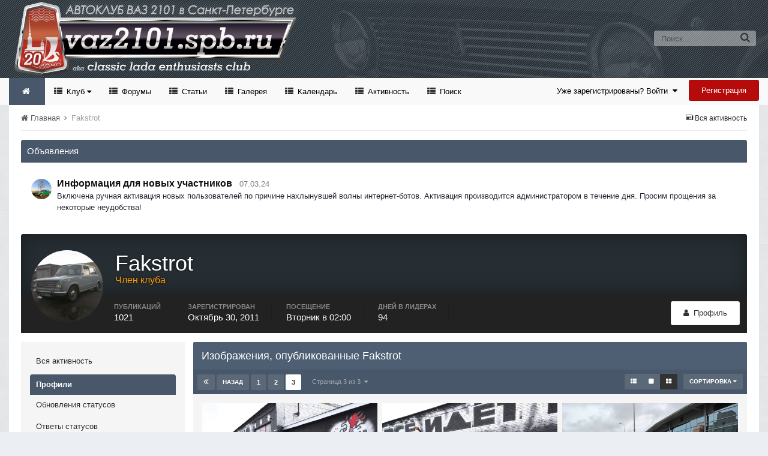

--- FILE ---
content_type: text/html;charset=UTF-8
request_url: https://vaz2101.spb.ru/forum/index.php?/profile/4561-fakstrot/content/&type=gallery_image&sortby=image_comments&sortdirection=desc&page=3
body_size: 17107
content:
<!DOCTYPE html>
<html lang="ru-RU" dir="ltr">
	<head>
		<title>Fakstrot - Страница 3 - Официальный сайт автоклуба ВАЗ 2101 в Санкт-Петербурге</title>
		<!--[if lt IE 9]>
			<link rel="stylesheet" type="text/css" href="https://vaz2101.spb.ru/forum/theme/css_built_2/5e61784858ad3c11f00b5706d12afe52_ie8.css.b29585cb1ec11569974cf9da3fc183ba.css">
		    <script src="//vaz2101.spb.ru/forum/applications/core/interface/html5shiv/html5shiv.js"></script>
		<![endif]-->
		
<meta charset="utf-8">

	<meta name="viewport" content="width=device-width, initial-scale=1">


	<meta property="og:image" content="https://vaz2101.spb.ru/forum/theme/monthly_2024_04/social.png.c6f9c73a7e2d801f5e21ba392bc20111.png">


	
		
			
				<meta property="og:site_name" content="Официальный сайт автоклуба ВАЗ 2101 в Санкт-Петербурге">
			
		
	

	
		
			
				<meta property="og:locale" content="ru_RU">
			
		
	

<meta name="theme-color" content="#768594">
<link rel="canonical" href="https://vaz2101.spb.ru/forum/index.php?/profile/4561-fakstrot/content/&amp;type=gallery_image&amp;sortby=image_comments&amp;sortdirection=desc&amp;page=3" /><link rel="first" href="https://vaz2101.spb.ru/forum/index.php?/profile/4561-fakstrot/content/&amp;type=gallery_image&amp;sortby=image_comments&amp;sortdirection=desc&amp;page=1" /><link rel="prev" href="https://vaz2101.spb.ru/forum/index.php?/profile/4561-fakstrot/content/&amp;type=gallery_image&amp;sortby=image_comments&amp;sortdirection=desc&amp;page=2" />


		

	<link rel='stylesheet' href='https://vaz2101.spb.ru/forum/theme/css_built_2/341e4a57816af3ba440d891ca87450ff_framework.css.00a64a9a2442cff9fe8a763b64341c3f.css?v=4e52a1ea3c' media='all'>

	<link rel='stylesheet' href='https://vaz2101.spb.ru/forum/theme/css_built_2/05e81b71abe4f22d6eb8d1a929494829_responsive.css.83beefdac2eaf869eaa91d4fca5fcb5f.css?v=4e52a1ea3c' media='all'>

	<link rel='stylesheet' href='https://vaz2101.spb.ru/forum/theme/css_built_2/20446cf2d164adcc029377cb04d43d17_flags.css.c39bc66372472b9c373fc5f86229c28d.css?v=4e52a1ea3c' media='all'>

	<link rel='stylesheet' href='https://vaz2101.spb.ru/forum/theme/css_built_2/90eb5adf50a8c640f633d47fd7eb1778_core.css.1f3927ec403bcb4d8d650020901854a3.css?v=4e52a1ea3c' media='all'>

	<link rel='stylesheet' href='https://vaz2101.spb.ru/forum/theme/css_built_2/5a0da001ccc2200dc5625c3f3934497d_core_responsive.css.87f54fb4bd3e1cb6ed16321154dd087a.css?v=4e52a1ea3c' media='all'>

	<link rel='stylesheet' href='https://vaz2101.spb.ru/forum/theme/css_built_2/ffdbd8340d5c38a97b780eeb2549bc3f_profiles.css.721911e0bc3c4b0a9af1a612af74a624.css?v=4e52a1ea3c' media='all'>

	<link rel='stylesheet' href='https://vaz2101.spb.ru/forum/theme/css_built_2/f2ef08fd7eaff94a9763df0d2e2aaa1f_streams.css.28aaeff83b66c7655910e10033701fb2.css?v=4e52a1ea3c' media='all'>

	<link rel='stylesheet' href='https://vaz2101.spb.ru/forum/theme/css_built_2/9be4fe0d9dd3ee2160f368f53374cd3f_leaderboard.css.0f46e4b3226ca7f8896acdeb411a39e5.css?v=4e52a1ea3c' media='all'>

	<link rel='stylesheet' href='https://vaz2101.spb.ru/forum/theme/css_built_2/125515e1b6f230e3adf3a20c594b0cea_profiles_responsive.css.727b7c9a0daa6b8c66a13af856dc15e5.css?v=4e52a1ea3c' media='all'>

	<link rel='stylesheet' href='https://vaz2101.spb.ru/forum/theme/css_built_2/6a6afb106122c1b73b3caacf669ca862_profile.css.1b28b5ad0716393f0a61e2e0780e89ca.css?v=4e52a1ea3c' media='all'>

	<link rel='stylesheet' href='https://vaz2101.spb.ru/forum/theme/css_built_2/85f08a814a02aa8260eec3eab0e3ca47_profile.css.1fd857e3adf10eb343fc29d8c38fe6c0.css?v=4e52a1ea3c' media='all'>

	<link rel='stylesheet' href='https://vaz2101.spb.ru/forum/theme/css_built_2/37c6452ea623de41c991284837957128_gallery.css.b42991cf72af63d6fbbcd9779b5c89ba.css?v=4e52a1ea3c' media='all'>

	<link rel='stylesheet' href='https://vaz2101.spb.ru/forum/theme/css_built_2/22e9af7d7c6ac7ddc7db0f1b0d471efc_gallery_responsive.css.6742b774845e2c95f7bb3a0d37f4627b.css?v=4e52a1ea3c' media='all'>




<link rel='stylesheet' href='https://vaz2101.spb.ru/forum/theme/css_built_2/258adbb6e4f3e83cd3b355f84e3fa002_custom.css.d2cfcf16cb573066d609313316ebc449.css?v=4e52a1ea3c' media='all'>



		

	<script type='text/javascript'>
		var ipsDebug = false;		
	
		var CKEDITOR_BASEPATH = '//vaz2101.spb.ru/forum/applications/core/interface/ckeditor/ckeditor/';
	
		var ipsSettings = {
			
			
			
			
			cookie_prefix: "ips4_",
			
			
			cookie_ssl: true,
			
			imgURL: "",
			baseURL: "//vaz2101.spb.ru/forum/",
			jsURL: "//vaz2101.spb.ru/forum/applications/core/interface/js/js.php",
			csrfKey: "8f57fb8e68d7c3cff4f146547b4361d2",
			antiCache: "4e52a1ea3c",
			disableNotificationSounds: false,
			useCompiledFiles: true,
			links_external: 1,
			memberID: 0
		};
	</script>



<script type='text/javascript' src='https://vaz2101.spb.ru/forum/theme/javascript_global/root_library.js.bd4d0cf22ac76ba81ebed7758cc32b01.js?v=4e52a1ea3c' data-ips></script>


<script type='text/javascript' src='https://vaz2101.spb.ru/forum/theme/javascript_global/root_js_lang_2.js.14b807c3817fdfb7c2e14b31739afd38.js?v=4e52a1ea3c' data-ips></script>


<script type='text/javascript' src='https://vaz2101.spb.ru/forum/theme/javascript_global/root_framework.js.65196576aa080edc687a6f502d9211ba.js?v=4e52a1ea3c' data-ips></script>


<script type='text/javascript' src='https://vaz2101.spb.ru/forum/theme/javascript_core/global_global_core.js.0fbac180b28cf64cfd40e2bb924ab17e.js?v=4e52a1ea3c' data-ips></script>


<script type='text/javascript' src='https://vaz2101.spb.ru/forum/theme/javascript_global/root_front.js.c75d8e747ed7c67bb75a7f30b5d64dfb.js?v=4e52a1ea3c' data-ips></script>


<script type='text/javascript' src='https://vaz2101.spb.ru/forum/theme/javascript_core/front_front_profile.js.4cdf87710d2bb021c35ff7f2377ca8b4.js?v=4e52a1ea3c' data-ips></script>


<script type='text/javascript' src='https://vaz2101.spb.ru/forum/theme/javascript_core/front_front_statuses.js.08ffccf322c088dfd43313085c434a13.js?v=4e52a1ea3c' data-ips></script>


<script type='text/javascript' src='https://vaz2101.spb.ru/forum/theme/javascript_core/front_app.js.2cf2575533198ec32039cf559c593dfe.js?v=4e52a1ea3c' data-ips></script>


<script type='text/javascript' src='https://vaz2101.spb.ru/forum/theme/javascript_global/root_map.js.69e1d378c4f65f3c8aaf1d2668a88970.js?v=4e52a1ea3c' data-ips></script>



	<script type='text/javascript'>
		
			ips.setSetting( 'date_format', jQuery.parseJSON('"dd.mm.yy"') );
		
			ips.setSetting( 'date_first_day', jQuery.parseJSON('0') );
		
			ips.setSetting( 'remote_image_proxy', jQuery.parseJSON('0') );
		
			ips.setSetting( 'ipb_url_filter_option', jQuery.parseJSON('"none"') );
		
			ips.setSetting( 'url_filter_any_action', jQuery.parseJSON('"allow"') );
		
			ips.setSetting( 'bypass_profanity', jQuery.parseJSON('0') );
		
		
	</script>

<script src='https://vaz2101.spb.ru/forum/theme/set_resources_2/5d4722b752ac70c505dd72d6df96cb86_jquery.headtacular.min.js'></script>
<script type='text/javascript'>
	(function($){
		$(document).ready(function() {
			
			$('.stickyNavigation').headtacular({ scrollPoint: 10 });
				
		});
	})(jQuery);
</script>

<script type='text/javascript'>
	
$(document).ready(function(){


function debounce(func, wait, immediate) {
	var timeout;
		return function() {
			var context = this, args = arguments;
			var later = function() {
				timeout = null;
				if (!immediate) func.apply(context, args);
			};
			var callNow = immediate && !timeout;
			clearTimeout(timeout);
			timeout = setTimeout(later, wait);
			if (callNow) func.apply(context, args);
		};
};


/* Navigation */            
function VAZ2101Navigation() {
	
	var navwidth = 0;
	var morewidth = $('.ipsNavBar_primary .VAZ2101Nav_more').outerWidth(true);
	$('.ipsNavBar_primary > ul > li:not(.VAZ2101Nav_more)').each(function() {
		navwidth += $(this).outerWidth( true );
	});
	var availablespace = $('.ipsNavBar_primary').outerWidth(true) - morewidth;
	if (navwidth > availablespace) {
		var lastItem = $('.ipsNavBar_primary > ul > li:not(.VAZ2101Nav_more)').last();
		lastItem.attr('data-width', lastItem.outerWidth(true));
		lastItem.prependTo($('.ipsNavBar_primary .VAZ2101Nav_more > ul'));
		VAZ2101Navigation();
	} else {
		var firstMoreElement = $('.ipsNavBar_primary li.VAZ2101Nav_more li').first();
		if (navwidth + firstMoreElement.data('width') < availablespace) {
			firstMoreElement.insertBefore($('.ipsNavBar_primary .VAZ2101Nav_more'));
		}
	}
	
	if ($('.VAZ2101Nav_more li').length > 0) {
		$('.VAZ2101Nav_more').css('display','inline-block');
	} else {
		$('.VAZ2101Nav_more').css('display','none');
	}
	
}

$(window).on('load',function(){
	$(".navPositon").removeClass("hiddenLinks");
  	VAZ2101Navigation();
});
 
$(window).on('resize',function(){
	VAZ2101Navigation();
});

 
}); 
</script>
<script src='https://vaz2101.spb.ru/forum/theme/set_resources_2/5d4722b752ac70c505dd72d6df96cb86_jquery.totop.min.js'></script>
<script src='https://vaz2101.spb.ru/forum/theme/set_resources_2/5d4722b752ac70c505dd72d6df96cb86_custom.js'></script>

		
		

	<link rel='shortcut icon' href='https://vaz2101.spb.ru/forum/theme/monthly_2024_03/favicon.ico.2f47d64066cd00897d1112a02c263927.ico'>

		
<!--VAZ2101 Google Fonts-->
<link href='https://fonts.googleapis.com/css?family=Lato:400,300,700' rel='stylesheet' type='text/css'>
<link href='http://fonts.googleapis.com/css?family=PT+Sans+Caption:400,700' rel='stylesheet' type='text/css'>
<link href='http://fonts.googleapis.com/css?family=PT+Sans:400,700&subset=latin,cyrillic-ext,latin-ext,cyrillic' rel='stylesheet' type='text/css'>
<link href='http://fonts.googleapis.com/css?family=Open+Sans:400,700&subset=latin,cyrillic-ext,greek-ext,vietnamese,latin-ext,cyrillic' rel='stylesheet' type='text/css'>
<link href='http://fonts.googleapis.com/css?family=Droid+Sans:400,700' rel='stylesheet' type='text/css'>
<link href='http://fonts.googleapis.com/css?family=PT+Serif:400,700&subset=latin,cyrillic,latin-ext,cyrillic-ext' rel='stylesheet' type='text/css'>
<link href='http://fonts.googleapis.com/css?family=Droid+Serif:400,700' rel='stylesheet' type='text/css'>
<link href='http://fonts.googleapis.com/css?family=Dosis:400,700&subset=latin,latin-ext' rel='stylesheet' type='text/css'>
<link href='http://fonts.googleapis.com/css?family=Yanone+Kaffeesatz:400,700&subset=latin,latin-ext' rel='stylesheet' type='text/css'>
<link href='http://fonts.googleapis.com/css?family=Play:400,700&subset=latin,cyrillic-ext,greek-ext,latin-ext,greek,cyrillic' rel='stylesheet' type='text/css'>
<link href='http://fonts.googleapis.com/css?family=Raleway:400,700' rel='stylesheet' type='text/css'>
<link href='http://fonts.googleapis.com/css?family=Abel' rel='stylesheet' type='text/css'>
<link href='http://fonts.googleapis.com/css?family=Oxygen:400,700&subset=latin,latin-ext' rel='stylesheet' type='text/css'>
<link href='http://fonts.googleapis.com/css?family=Oswald:300,400' rel='stylesheet' type='text/css'>
<link href='http://fonts.googleapis.com/css?family=Roboto:400,500,700' rel='stylesheet' type='text/css'>
<link href='http://fonts.googleapis.com/css?family=Ubuntu:400,500' rel='stylesheet' type='text/css'>



	</head>
	<body class="ipsApp ipsApp_front ipsJS_none ipsClearfix" data-controller="core.front.core.app"  data-message=""  data-pageapp="core" data-pagelocation="front" data-pagemodule="members" data-pagecontroller="profile" itemscope itemtype="http://schema.org/WebSite">
	<!-- Yandex.Metrika counter --> <script type="text/javascript"> (function (d, w, c) { (w[c] = w[c] || []).push(function() { try { w.yaCounter1024350 = new Ya.Metrika({ id:1024350, clickmap:true, trackLinks:true, accurateTrackBounce:true }); } catch(e) { } }); var n = d.getElementsByTagName("script")[0], s = d.createElement("script"), f = function () { n.parentNode.insertBefore(s, n); }; s.type = "text/javascript"; s.async = true; s.src = "https://mc.yandex.ru/metrika/watch.js"; if (w.opera == "[object Opera]") { d.addEventListener("DOMContentLoaded", f, false); } else { f(); } })(document, window, "yandex_metrika_callbacks"); </script> <noscript><div><img src="https://mc.yandex.ru/watch/1024350" style="position:absolute; left:-9999px;" alt=""></div></noscript> <!-- /Yandex.Metrika counter -->	
      
 <meta itemprop="url" content="https://vaz2101.spb.ru/forum/">

		<a href="#elContent" class="ipsHide" title="Перейти к основному содержанию на этой странице" accesskey="m">Перейти к содержанию</a>
		<div id="ipsLayout_header" class="ipsClearfix">
			
<ul id='elMobileNav' class='ipsList_inline ipsResponsive_hideDesktop ipsResponsive_block' data-controller='core.front.core.mobileNav' data-default="all">
	
		
			<li id='elMobileBreadcrumb'>
				<a href='https://vaz2101.spb.ru/forum/'>
					<span>Главная</span>
				</a>
			</li>
		
	
	
	
	<li >
		<a data-action="defaultStream" class='ipsType_light'  href='https://vaz2101.spb.ru/forum/index.php?/discover/'><i class='icon-newspaper'></i></a>
<div class="mobmenutxt">Вся активность</div>
	</li>

	
		<li class='ipsJS_show'>
			<a href='https://vaz2101.spb.ru/forum/index.php?/search/' data-action="mobileSearch"><i class='fa fa-search'></i></a>
		<div class="mobmenutxt">Поиск</div>
  </li>
	
	<li data-ipsDrawer data-ipsDrawer-drawerElem='#elMobileDrawer'>
		<a href='#'>
			
			
				
			
			
			
			<i class='fa fa-navicon'></i>
		</a>
      <div class="mobmenutxt">Меню</div>
	</li>
  		
</ul>
			<header>
				<div class="ipsLayout_container">
					



	
	
	<a href='https://vaz2101.spb.ru/forum/' id='elLogo' accesskey='1' class='logo justImage'><span class='position'><img src="https://vaz2101.spb.ru/forum/theme/monthly_2025_01/vaz2101spbru_2025_20.png.80227f3a44a8c9f7ea6edc2696156267.png" alt='Официальный сайт автоклуба ВАЗ 2101 в Санкт-Петербурге'></span></a>
	
	


					

	<div id='elSearch' class='ipsPos_right' data-controller='core.front.core.quickSearch' itemprop="potentialAction" itemscope itemtype="http://schema.org/SearchAction" data-default="all">
		<form accept-charset='utf-8' action='https://vaz2101.spb.ru/forum/index.php?/search/' method='post'>
			<meta itemprop="target" content="https://vaz2101.spb.ru/forum/index.php?/search/&amp;q={q}">
			<input type="hidden" name="type" value="all" data-role="searchFilter">
			<a href='#' id='elSearchFilter' data-ipsMenu data-ipsMenu-selectable='radio' data-ipsMenu-appendTo='#elSearch' class="ipsHide">
				<span data-role='searchingIn'>
					Весь контент
					</span>
					<i class='fa fa-caret-down'></i>
			</a>
			<ul id='elSearchFilter_menu' class='ipsMenu ipsMenu_selectable ipsMenu_narrow ipsHide'>
				<li class='ipsMenu_item ipsMenu_itemChecked' data-ipsMenuValue='all'>
					<a href='https://vaz2101.spb.ru/forum/index.php?app=core&amp;module=search&amp;controller=search&amp;csrfKey=8f57fb8e68d7c3cff4f146547b4361d2' title='Весь контент'>Весь контент</a>
				</li>
				<li class='ipsMenu_sep'><hr></li>
				
				<li data-role='globalSearchMenuOptions'></li>
				<li class='ipsMenu_item ipsMenu_itemNonSelect'>
					<a href='https://vaz2101.spb.ru/forum/index.php?/search/' accesskey='4'><i class='fa fa-cog'></i> Расширенный поиск</a>
				</li>
			</ul>
			<input type='search' id='elSearchField' placeholder='Поиск...' name='q' itemprop="query-input">
			<button type='submit'><i class='fa fa-search'></i></button>
		</form>
	</div>

	
				</div>
			</header>
			<div class="stickyNavigation ipsClearfix">
			<div class="ipsLayout_container">
			<div id="navBar" class="ipsClearfix">
				

	<ul id="elUserNav" class="ipsList_inline cSignedOut ipsClearfix ipsResponsive_hidePhone ipsResponsive_block">
		<li id="elSignInLink">
			
				<a href="https://vaz2101.spb.ru/forum/index.php?/login/" data-ipsmenu-closeonclick="false" data-ipsmenu id="elUserSignIn">
					Уже зарегистрированы? Войти  <i class="fa fa-caret-down"></i>
				</a>
			
			
<div id='elUserSignIn_menu' class='ipsMenu ipsMenu_auto ipsHide'>
	<div data-role="loginForm">
		
		
			
				
<form accept-charset='utf-8' class="ipsPad ipsForm ipsForm_vertical" method='post' action='https://vaz2101.spb.ru/forum/index.php?/login/' data-ipsValidation novalidate>
	<input type="hidden" name="login__standard_submitted" value="1">
	
		<input type="hidden" name="csrfKey" value="8f57fb8e68d7c3cff4f146547b4361d2">
	
	<h4 class="ipsType_sectionHead">Войти</h4>
	<br><br>
	<ul class='ipsList_reset'>
		
			
				
					<li class="ipsFieldRow ipsFieldRow_noLabel ipsFieldRow_fullWidth">
						<input type="text" required placeholder="Отображаемое имя" name='auth' id='auth'>
					</li>
				
			
				
					<li class="ipsFieldRow ipsFieldRow_noLabel ipsFieldRow_fullWidth">
						<input type="password" required placeholder="Пароль" name='password' id='password'>
					</li>
				
			
				
					
<li class='ipsFieldRow ipsFieldRow_checkbox ipsClearfix ' id="9c7ffa65f11c317804907d1e35f70d9d">
	
		
		
<input type="hidden" name="remember_me" value="0">
<span class='ipsCustomInput'>
	<input
		type='checkbox'
		role='checkbox'
		name='remember_me_checkbox'
		value='1'
		id="check_9c7ffa65f11c317804907d1e35f70d9d"
		data-toggle-id="9c7ffa65f11c317804907d1e35f70d9d"
		checked aria-checked='true'
		
		
		
		
		
		
	>
	
	<span></span>
</span>


		
		<div class='ipsFieldRow_content'>
			<label class='ipsFieldRow_label' for='check_9c7ffa65f11c317804907d1e35f70d9d'>Запомнить </label>
			


<span class='ipsFieldRow_desc'>
	Не рекомендуется для компьютеров с общим доступом
</span>
			
			
		</div>
	
</li>
				
			
				
					
<li class='ipsFieldRow ipsFieldRow_checkbox ipsClearfix ' id="447c4ee74bbd7ef2ff264d7b7231e3e7">
	
		
		
<input type="hidden" name="signin_anonymous" value="0">
<span class='ipsCustomInput'>
	<input
		type='checkbox'
		role='checkbox'
		name='signin_anonymous_checkbox'
		value='1'
		id="check_447c4ee74bbd7ef2ff264d7b7231e3e7"
		data-toggle-id="447c4ee74bbd7ef2ff264d7b7231e3e7"
		aria-checked='false'
		
		
		
		
		
		
	>
	
	<span></span>
</span>


		
		<div class='ipsFieldRow_content'>
			<label class='ipsFieldRow_label' for='check_447c4ee74bbd7ef2ff264d7b7231e3e7'>Войти анонимно </label>
			
			
			
		</div>
	
</li>
				
			
		
		<li class="ipsFieldRow ipsFieldRow_fullWidth">
			<br>
			<button type="submit" class="ipsButton ipsButton_primary ipsButton_small" id="elSignIn_submit">Войти</button>
			<br>
			<p class="ipsType_right ipsType_small">
				<a href='https://vaz2101.spb.ru/forum/index.php?/lostpassword/' data-ipsDialog data-ipsDialog-title='Забыли пароль?'>Забыли пароль?</a>
			</p>
		</li>
	</ul>
</form>
			
		
		
	</div>
</div>
		</li>
		
			<li>
				<a href="https://vaz2101.spb.ru/forum/index.php?/register/" id="elRegisterButton" class="ipsButton ipsButton_normal ipsButton_primary">
					Регистрация
				</a>
			</li>
		
	</ul>
			
				
<div class='navPositon hiddenLinks'>

	<nav class='ipsClearfix' >
		<div class='ipsNavBar_primary  ipsClearfix'>	
			<ul data-role="primaryNavBar" class='ipsResponsive_showDesktop ipsResponsive_block'>
			
				<li><a class='VAZ2101HomeIcon ipsResponsive_showDesktop ipsResponsive_block' href='https://vaz2101.spb.ru/forum/' title='Перейти на главную страницу сообщества'></a></li>
			
				

	
		
		
		<li  id='elNavSecondary_17' data-role="navBarItem" data-navApp="core" data-navExt="Menu" data-navTitle="Клуб">
			
			
				<a href="#" id="elNavigation_17" data-ipsMenu data-ipsMenu-appendTo='#elNavSecondary_17' data-ipsMenu-activeClass='ipsNavActive_menu' data-navItem-id="17" >
					Клуб <i class="fa fa-caret-down"></i>
				</a>
				<ul id="elNavigation_17_menu" class="ipsMenu ipsMenu_auto ipsHide">
					

	
		
			<li class='ipsMenu_item' >
				<a href='https://vaz2101.spb.ru/forum/index.php?/enjoy/' >
					Вступить
				</a>
			</li>
		
	

	
		
			<li class='ipsMenu_item' >
				<a href='https://vaz2101.spb.ru/forum/index.php?/forums/topic/8676-%D1%83%D1%81%D1%82%D0%B0%D0%B2-%D0%BA%D0%BB%D1%83%D0%B1%D0%B0/' target='_blank'>
					Устав
				</a>
			</li>
		
	

	
		
			
			<li id='elNavigation_7a65e087e1de3f331c781f2d50a4950d' class='ipsMenu_item ipsMenu_subItems'>
				<a href=''>
					Состав Клуба
				</a>
				<ul id='elNavigation_7a65e087e1de3f331c781f2d50a4950d_menu' class='ipsMenu ipsMenu_auto ipsHide'>
					

	

	
		
			<li class='ipsMenu_item' >
				<a href='https://vaz2101.spb.ru/forum/index.php?/forums/forum/3-%D0%BA%D0%BE%D0%BF%D0%B5%D0%B9%D0%BA%D0%B8-%D0%BA%D0%BB%D1%83%D0%B1%D0%B0/' >
					Автопарк
				</a>
			</li>
		
	

	
		
			<li class='ipsMenu_item' >
				<a href='https://vaz2101.spb.ru/forum/index.php?/forums/forum/3-%D0%BA%D0%BE%D0%BF%D0%B5%D0%B9%D0%BA%D0%B8-%D0%BA%D0%BB%D1%83%D0%B1%D0%B0/&amp;do=add' target='_blank'>
					Добавить свой авто
				</a>
			</li>
		
	

	

				</ul>
			</li>
		
	

	
		
			<li class='ipsMenu_item' >
				<a href='https://vaz2101.spb.ru/forum/index.php?/forums/forum/54-%D0%B0%D1%82%D1%80%D0%B8%D0%B1%D1%83%D1%82%D0%B8%D0%BA%D0%B0/' >
					Атрибутика
				</a>
			</li>
		
	

	
		
			<li class='ipsMenu_item' >
				<a href='https://vaz2101.spb.ru/forum/index.php?/forums/forum/12-%D0%B2%D1%81%D1%82%D1%80%D0%B5%D1%87%D0%B8-%D0%BA%D0%BB%D1%83%D0%B1%D0%B0/' >
					Встречи и мероприятия
				</a>
			</li>
		
	

	
		
			<li class='ipsMenu_item' >
				<a href='https://vaz2101.spb.ru/forum/index.php?/index/%D0%BF%D0%B0%D1%80%D1%82%D0%BD%D1%91%D1%80%D1%8B-%D0%BA%D0%BB%D1%83%D0%B1%D0%B0/' >
					Партнёры
				</a>
			</li>
		
	

	
		
			
			<li id='elNavigation_7f72eff72aba412d5bf61fd0253fee15' class='ipsMenu_item ipsMenu_subItems'>
				<a href=''>
					Соц.сети
				</a>
				<ul id='elNavigation_7f72eff72aba412d5bf61fd0253fee15_menu' class='ipsMenu ipsMenu_auto ipsHide'>
					

	
		
			<li class='ipsMenu_item' >
				<a href='https://m.vk.com/vaz2101spb' target='_blank'>
					Клуб в VK
				</a>
			</li>
		
	

	
		
			<li class='ipsMenu_item' >
				<a href='https://t.me/vaz2101spb' target='_blank'>
					Клуб в Telegram
				</a>
			</li>
		
	

	
		
			<li class='ipsMenu_item' >
				<a href='https://nowapp.me/vaz2101spb' target='_blank'>
					Клуб в Now
				</a>
			</li>
		
	

	

				</ul>
			</li>
		
	

	
		
			<li class='ipsMenu_item' >
				<a href='https://vaz2101.spb.ru/forum/index.php?/diplom/' >
					Дипломы и грамоты
				</a>
			</li>
		
	

				</ul>
			
			
		</li>
	

	
		
		
		<li  id='elNavSecondary_35' data-role="navBarItem" data-navApp="forums" data-navExt="Forums" data-navTitle="Форумы">
			
			
				<a href="https://vaz2101.spb.ru/forum/index.php?/forums/"  data-navItem-id="35" >
					Форумы
				</a>
			
			
		</li>
	

	
		
		
		<li  id='elNavSecondary_36' data-role="navBarItem" data-navApp="cms" data-navExt="Pages" data-navTitle="Статьи">
			
			
				<a href="https://vaz2101.spb.ru/forum/index.php?/articles/"  data-navItem-id="36" >
					Статьи
				</a>
			
			
		</li>
	

	
		
		
		<li  id='elNavSecondary_37' data-role="navBarItem" data-navApp="gallery" data-navExt="Gallery" data-navTitle="Галерея">
			
			
				<a href="https://vaz2101.spb.ru/forum/index.php?/gallery/"  data-navItem-id="37" >
					Галерея
				</a>
			
			
		</li>
	

	
		
		
		<li  id='elNavSecondary_38' data-role="navBarItem" data-navApp="calendar" data-navExt="Calendar" data-navTitle="Календарь">
			
			
				<a href="https://vaz2101.spb.ru/forum/index.php?/calendar/"  data-navItem-id="38" >
					Календарь
				</a>
			
			
		</li>
	

	
		
		
		<li  id='elNavSecondary_2' data-role="navBarItem" data-navApp="core" data-navExt="CustomItem" data-navTitle="Активность">
			
			
				<a href="https://vaz2101.spb.ru/forum/index.php?/discover/"  data-navItem-id="2" >
					Активность
				</a>
			
			
				<ul class='ipsNavBar_secondary ipsHide' data-role='secondaryNavBar'>
					

	
		
		
		<li  id='elNavSecondary_3' data-role="navBarItem" data-navApp="core" data-navExt="AllActivity" data-navTitle="Вся активность">
			
			
				<a href="https://vaz2101.spb.ru/forum/index.php?/discover/"  data-navItem-id="3" >
					Вся активность
				</a>
			
			
		</li>
	

	

	

	

	
		
		
		<li  id='elNavSecondary_42' data-role="navBarItem" data-navApp="core" data-navExt="Leaderboard" data-navTitle="Доска почета">
			
			
				<a href="https://vaz2101.spb.ru/forum/index.php?/leaderboard/"  data-navItem-id="42" >
					Доска почета
				</a>
			
			
		</li>
	

	
		
		
		<li  id='elNavSecondary_39' data-role="navBarItem" data-navApp="core" data-navExt="OnlineUsers" data-navTitle="Пользователи онлайн">
			
			
				<a href="https://vaz2101.spb.ru/forum/index.php?/online/"  data-navItem-id="39" >
					Пользователи онлайн
				</a>
			
			
		</li>
	

	
		
		
		<li  id='elNavSecondary_40' data-role="navBarItem" data-navApp="core" data-navExt="Guidelines" data-navTitle="Правила">
			
			
				<a href="https://vaz2101.spb.ru/forum/index.php?/guidelines/"  data-navItem-id="40" >
					Правила
				</a>
			
			
		</li>
	

	
		
		
		<li  id='elNavSecondary_41' data-role="navBarItem" data-navApp="core" data-navExt="StaffDirectory" data-navTitle="Модераторы">
			
			
				<a href="https://vaz2101.spb.ru/forum/index.php?/staff/"  data-navItem-id="41" >
					Модераторы
				</a>
			
			
		</li>
	

					<li class='ipsHide' id='elNavigationMore_2' data-role='navMore'>
						<a href='#' data-ipsMenu data-ipsMenu-appendTo='#elNavigationMore_2' id='elNavigationMore_2_dropdown'>Больше <i class='fa fa-caret-down'></i></a>
						<ul class='ipsHide ipsMenu ipsMenu_auto' id='elNavigationMore_2_dropdown_menu' data-role='moreDropdown'></ul>
					</li>
				</ul>
			
		</li>
	

	
		
		
		<li  id='elNavSecondary_7' data-role="navBarItem" data-navApp="core" data-navExt="Search" data-navTitle="Поиск">
			
			
				<a href="https://vaz2101.spb.ru/forum/index.php?/search/"  data-navItem-id="7" >
					Поиск
				</a>
			
			
		</li>
	

              
              	<li class="VAZ2101Nav_more VAZ2101Nav_hidden" data-width="80">
                	<a href="#"> Больше </a>
                	<ul class='ipsNavBar_secondary'></ul>
                </li>
              
			</ul>
		</div>
	</nav>

</div>
			</div>
			</div>
			</div>
		</div>
		

		
		<main role="main" id="ipsLayout_body" class="ipsLayout_container">
			<div id="ipsLayout_contentArea">
				<div id="ipsLayout_contentWrapper">
					
<nav class='ipsBreadcrumb ipsBreadcrumb_top ipsFaded_withHover'>
	

	<ul class='ipsList_inline ipsPos_right'>
		
		<li >
			<a data-action="defaultStream" class='ipsType_light '  href='https://vaz2101.spb.ru/forum/index.php?/discover/'><i class='icon-newspaper'></i> <span>Вся активность</span></a>
		</li>
		
	</ul>

	<ul itemscope itemtype="http://schema.org/BreadcrumbList">
		<li  itemprop="itemListElement" itemscope itemtype="http://schema.org/ListItem">
			<a title="Главная" href='https://vaz2101.spb.ru/forum/' itemscope itemtype="http://schema.org/Thing" itemprop="item">
				<span itemprop="name"><i class='fa fa-home'></i> Главная <i class='fa fa-angle-right'></i></span>
			</a>
			<meta itemprop="position" content="1">
		</li>
		
		
			<li  itemprop="itemListElement" itemscope itemtype="http://schema.org/ListItem">
				
					<a href='https://vaz2101.spb.ru/forum/index.php?/profile/4561-fakstrot/' itemscope itemtype="http://schema.org/Thing" itemprop="item">
						<span itemprop="name">Fakstrot </span>
					</a>
				
				<meta itemprop="position" content="2">
			</li>
			
		
	</ul>
</nav>
					
					<div id="ipsLayout_mainArea">
						<a id="elContent"></a>
						
						

						


						
						
						

	<div class='cWidgetContainer '  data-role='widgetReceiver' data-orientation='horizontal' data-widgetArea='header'>
		<ul class='ipsList_reset'>
			
				
					
					<li class='ipsWidget ipsWidget_horizontal ipsBox' data-blockID='app_core_announcements_announcements' data-blockConfig="true" data-blockTitle="Объявления" data-controller='core.front.widgets.block'>
<h3 class='ipsType_reset ipsWidget_title'>Объявления</h3>
<div class='ipsWidget_inner'>
	
		<ul class='ipsList_reset ipsPad'>
			
				<li class='ipsPhotoPanel ipsPhotoPanel_tiny cAnnouncement ipsClearfix'>
					


	<a href="https://vaz2101.spb.ru/forum/index.php?/profile/3494-sp038/" data-ipsHover data-ipsHover-target="https://vaz2101.spb.ru/forum/index.php?/profile/3494-sp038/&amp;do=hovercard" class="ipsUserPhoto ipsUserPhoto_tiny" title="Перейти в профиль SP038">
		<img src='https://vaz2101.spb.ru/forum/uploads/monthly_2025_10/IMG_20251019_161236_388.thumb.jpg.80098d57dc3c00ba9decf3e4f7fb8abd.jpg' alt='SP038' itemprop="image">
	</a>

					<div>
						
							<h4 class='ipsType_large ipsType_reset'>
								<a href='https://vaz2101.spb.ru/forum/index.php?/announcement/28-%D0%B8%D0%BD%D1%84%D0%BE%D1%80%D0%BC%D0%B0%D1%86%D0%B8%D1%8F-%D0%B4%D0%BB%D1%8F-%D0%BD%D0%BE%D0%B2%D1%8B%D1%85-%D1%83%D1%87%D0%B0%D1%81%D1%82%D0%BD%D0%B8%D0%BA%D0%BE%D0%B2/'>Информация для новых участников</a> &nbsp;&nbsp;<span class='ipsType_light ipsType_medium ipsType_unbold'>07.03.24</span>
							</h4>							
												
						<div class='ipsType_medium ipsType_textBlock ipsType_richText ipsContained' data-ipsTruncate data-ipsTruncate-type='remove' data-ipsTruncate-size='2 lines' data-ipsTruncate-watch='false'>
							
	Включена ручная активация новых пользователей по причине нахлынувшей волны интернет-ботов. Активация производится администратором в течение дня. Просим прощения за некоторые неудобства! 
 

						</div>
					</div>
				</li>
			
		</ul>
	
</div></li>
				
			
		</ul>
	</div>

						

<div data-controller='core.front.profile.main'>
	

<header data-role="profileHeader">
	<div class='ipsPageHead_special cProfileHeaderMinimal' id='elProfileHeader' data-controller='core.front.core.coverPhoto' data-url="https://vaz2101.spb.ru/forum/index.php?/profile/4561-fakstrot/&amp;csrfKey=8f57fb8e68d7c3cff4f146547b4361d2" data-coverOffset='0'>
		
		
		<div class='ipsColumns ipsColumns_collapsePhone' data-hideOnCoverEdit>
			<div class='ipsColumn ipsColumn_fixed ipsColumn_narrow ipsPos_center' id='elProfilePhoto'>
				
					<a href="https://vaz2101.spb.ru/forum/uploads/monthly_2020_04/1.jpg.fa9444a9ce7afd2c7447d19e3e8c157a.jpg" data-ipsLightbox class='ipsUserPhoto ipsUserPhoto_xlarge'>					
						<img src='https://vaz2101.spb.ru/forum/uploads/monthly_2020_04/1.thumb.jpg.f2064cf29a10aff4f293bc2090d2bad2.jpg' alt=''>
					</a>
				
				
			</div>
			<div class='ipsColumn ipsColumn_fluid'>
				<div class='ipsPos_left ipsPad cProfileHeader_name'>
					<h1 class='ipsType_reset'>
						Fakstrot
					</h1>
					
					<span><span style='color:#ff9900'>Член клуба</span></span>
				</div>
				
					<ul class='ipsList_inline ipsPad ipsResponsive_hidePhone ipsResponsive_block'>
						
							
							<li>

<div data-followApp='core' data-followArea='member' data-followID='4561'  data-controller='core.front.core.followButton'>
	
		

	
</div></li>
						
						
					</ul>
				
			</div>
		</div>
	</div>

	<div class='ipsGrid ipsAreaBackground ipsPad ipsResponsive_showPhone ipsResponsive_block'>
		
		
		

		
		
		<div data-role='switchView' class='ipsGrid_span12'>
			<div data-action="goToProfile" data-type='phone' class=''>
				<a href='https://vaz2101.spb.ru/forum/index.php?/profile/4561-fakstrot/' class='ipsButton ipsButton_light ipsButton_small ipsButton_fullWidth' title="Профиль Fakstrot"><i class='fa fa-user'></i></a>
			</div>
			<div data-action="browseContent" data-type='phone' class='ipsHide'>
				<a href="https://vaz2101.spb.ru/forum/index.php?/profile/4561-fakstrot/content/" class='ipsButton ipsButton_alternate ipsButton_small ipsButton_fullWidth'  title="Контент Fakstrot"><i class='fa fa-newspaper-o'></i></a>
			</div>
		</div>
	</div>

	<div id='elProfileStats' class='ipsClearfix'>
		<div data-role='switchView' class='ipsResponsive_hidePhone ipsResponsive_block'>
			<a href='https://vaz2101.spb.ru/forum/index.php?/profile/4561-fakstrot/' class='ipsButton ipsButton_veryLight ipsButton_medium ipsPos_right ' data-action="goToProfile" data-type='full' title="Профиль Fakstrot"><i class='fa fa-user'></i> <span class='ipsResponsive_showDesktop ipsResponsive_inline'>&nbsp;Профиль</span></a>
			<a href="https://vaz2101.spb.ru/forum/index.php?/profile/4561-fakstrot/content/" class='ipsButton ipsButton_light ipsButton_medium ipsPos_right ipsHide' data-action="browseContent" data-type='full' title="Контент Fakstrot"><i class='fa fa-newspaper-o'></i> <span class='ipsResponsive_showDesktop ipsResponsive_inline'>&nbsp;Обзор контента</span></a>
		</div>
		<ul class='ipsList_inline ipsPos_left'>
			<li>
				<h4 class='ipsType_minorHeading'>Публикаций</h4>
				1021
			</li>
			<li>
				<h4 class='ipsType_minorHeading'>Зарегистрирован</h4>
				<time datetime='2011-10-30T18:25:58Z' title='30.10.11 18:25 ' data-short='14 г'>Октябрь 30, 2011</time>
			</li>
			<li>
				<h4 class='ipsType_minorHeading'>Посещение</h4>
				<span>
					 <time datetime='2026-01-13T02:00:13Z' title='13.01.26 02:00 ' data-short='3 дн'>Вторник в 02:00</time>
				</span>
			</li>
			
			<li>
				<h4 class='ipsType_minorHeading'>Дней в лидерах</h4>
				<span data-ipsTooltip title='The number of times Fakstrot had the most number of content likes for a day'>94</span>
			</li>
			
		</ul>
	</div>
</header>
	<div data-role="profileContent">

		<div class="ipsColumns ipsColumns_collapsePhone ipsSpacer_top">
			<div class="ipsColumn ipsColumn_wide">
				<div class="ipsSideMenu ipsAreaBackground_light ipsPad" id="modcp_menu" data-ipsTabBar data-ipsTabBar-contentArea='#elUserContent' data-ipsTabBar-itemselector=".ipsSideMenu_item" data-ipsTabBar-activeClass="ipsSideMenu_itemActive" data-ipsSideMenu>
					<h3 class="ipsSideMenu_mainTitle ipsAreaBackground_light ipsType_medium">
						<a href="#user_content" class="ipsPad_double" data-action="openSideMenu"><i class="fa fa-bars"></i> &nbsp;Тип контента&nbsp;<i class="fa fa-caret-down"></i></a>
					</h3>
					<div>
						<ul class="ipsSideMenu_list">
							<li><a href="https://vaz2101.spb.ru/forum/index.php?/profile/4561-fakstrot/&amp;do=content&amp;change_section=1" class="ipsSideMenu_item ">Вся активность</a></li>
						</ul>
						
							<h4 class='ipsSideMenu_subTitle'>Профили</h4>
							<ul class="ipsSideMenu_list">
								
									<li><a href="https://vaz2101.spb.ru/forum/index.php?/profile/4561-fakstrot/&amp;do=content&amp;type=core_statuses_status&amp;change_section=1" class="ipsSideMenu_item ">Обновления статусов</a></li>
								
									<li><a href="https://vaz2101.spb.ru/forum/index.php?/profile/4561-fakstrot/&amp;do=content&amp;type=core_statuses_reply&amp;change_section=1" class="ipsSideMenu_item ">Ответы статусов</a></li>
								
							</ul>
						
							<h4 class='ipsSideMenu_subTitle'>Форумы</h4>
							<ul class="ipsSideMenu_list">
								
									<li><a href="https://vaz2101.spb.ru/forum/index.php?/profile/4561-fakstrot/&amp;do=content&amp;type=forums_topic&amp;change_section=1" class="ipsSideMenu_item ">Темы</a></li>
								
									<li><a href="https://vaz2101.spb.ru/forum/index.php?/profile/4561-fakstrot/&amp;do=content&amp;type=forums_topic_post&amp;change_section=1" class="ipsSideMenu_item ">Сообщения</a></li>
								
							</ul>
						
							<h4 class='ipsSideMenu_subTitle'>Календарь</h4>
							<ul class="ipsSideMenu_list">
								
									<li><a href="https://vaz2101.spb.ru/forum/index.php?/profile/4561-fakstrot/&amp;do=content&amp;type=calendar_event&amp;change_section=1" class="ipsSideMenu_item ">События</a></li>
								
									<li><a href="https://vaz2101.spb.ru/forum/index.php?/profile/4561-fakstrot/&amp;do=content&amp;type=calendar_event_comment&amp;change_section=1" class="ipsSideMenu_item ">Комментарии события</a></li>
								
							</ul>
						
							<h4 class='ipsSideMenu_subTitle'>Статьи</h4>
							<ul class="ipsSideMenu_list">
								
									<li><a href="https://vaz2101.spb.ru/forum/index.php?/profile/4561-fakstrot/&amp;do=content&amp;type=cms_records1&amp;change_section=1" class="ipsSideMenu_item ">Статьи</a></li>
								
									<li><a href="https://vaz2101.spb.ru/forum/index.php?/profile/4561-fakstrot/&amp;do=content&amp;type=cms_records_comment1&amp;change_section=1" class="ipsSideMenu_item ">Статья Комментарии</a></li>
								
							</ul>
						
							<h4 class='ipsSideMenu_subTitle'>Новости</h4>
							<ul class="ipsSideMenu_list">
								
									<li><a href="https://vaz2101.spb.ru/forum/index.php?/profile/4561-fakstrot/&amp;do=content&amp;type=cms_records2&amp;change_section=1" class="ipsSideMenu_item ">Новости</a></li>
								
									<li><a href="https://vaz2101.spb.ru/forum/index.php?/profile/4561-fakstrot/&amp;do=content&amp;type=cms_records_comment2&amp;change_section=1" class="ipsSideMenu_item ">Новость Комментарии</a></li>
								
							</ul>
						
							<h4 class='ipsSideMenu_subTitle'>Галерея </h4>
							<ul class="ipsSideMenu_list">
								
									<li><a href="https://vaz2101.spb.ru/forum/index.php?/profile/4561-fakstrot/&amp;do=content&amp;type=gallery_image&amp;change_section=1" class="ipsSideMenu_item ipsSideMenu_itemActive">Изображения</a></li>
								
									<li><a href="https://vaz2101.spb.ru/forum/index.php?/profile/4561-fakstrot/&amp;do=content&amp;type=gallery_image_comment&amp;change_section=1" class="ipsSideMenu_item ">Комментарии </a></li>
								
							</ul>
						
							<h4 class='ipsSideMenu_subTitle'>Формы </h4>
							<ul class="ipsSideMenu_list">
								
									<li><a href="https://vaz2101.spb.ru/forum/index.php?/profile/4561-fakstrot/&amp;do=content&amp;type=form_log&amp;change_section=1" class="ipsSideMenu_item ">form_logs_pl_pl</a></li>
								
							</ul>
						
					</div>			
				</div>
			</div>
			<div class="ipsColumn ipsColumn_fluid" id='elUserContent'>
				
<div class='ipsBox'>
	<h2 class='ipsType_sectionTitle ipsType_reset'>Изображения, опубликованные Fakstrot</h2>
	
<div data-baseurl='https://vaz2101.spb.ru/forum/index.php?/profile/4561-fakstrot/content/&amp;type=gallery_image&amp;sortby=image_comments&amp;sortdirection=desc&amp;page=3' data-resort='listResort' data-controller='core.global.core.table'>
	
	
		<div class="ipsButtonBar ipsPad_half ipsClearfix ipsClear">
			

			<ul class="ipsButtonRow ipsPos_right ipsClearfix">
				
					<li>
						<a href="#elSortByMenu_menu" id="elSortByMenu_ba2d783802304d78cc60c4e6ef57438c" data-role='sortButton' data-ipsMenu data-ipsMenu-activeClass="ipsButtonRow_active" data-ipsMenu-selectable="radio">Сортировка <i class="fa fa-caret-down"></i></a>
						<ul class="ipsMenu ipsMenu_auto ipsMenu_withStem ipsMenu_selectable ipsHide" id="elSortByMenu_ba2d783802304d78cc60c4e6ef57438c_menu">
							
							
								<li class="ipsMenu_item " data-ipsMenuValue="image_updated" data-sortDirection='desc'><a href="https://vaz2101.spb.ru/forum/index.php?/profile/4561-fakstrot/content/&amp;type=gallery_image&amp;sortby=image_updated&amp;sortdirection=desc&amp;page=1">Последние обновления</a></li>
							
								<li class="ipsMenu_item " data-ipsMenuValue="image_last_comment" data-sortDirection='desc'><a href="https://vaz2101.spb.ru/forum/index.php?/profile/4561-fakstrot/content/&amp;type=gallery_image&amp;sortby=image_last_comment&amp;sortdirection=desc&amp;page=1">Последний ответ</a></li>
							
								<li class="ipsMenu_item " data-ipsMenuValue="image_caption" data-sortDirection='asc'><a href="https://vaz2101.spb.ru/forum/index.php?/profile/4561-fakstrot/content/&amp;type=gallery_image&amp;sortby=image_caption&amp;sortdirection=asc&amp;page=1">Заголовок</a></li>
							
								<li class="ipsMenu_item " data-ipsMenuValue="image_rating" data-sortDirection='desc'><a href="https://vaz2101.spb.ru/forum/index.php?/profile/4561-fakstrot/content/&amp;type=gallery_image&amp;sortby=image_rating&amp;sortdirection=desc&amp;page=1">Наивысший рейтинг</a></li>
							
								<li class="ipsMenu_item " data-ipsMenuValue="image_date" data-sortDirection='desc'><a href="https://vaz2101.spb.ru/forum/index.php?/profile/4561-fakstrot/content/&amp;type=gallery_image&amp;sortby=image_date&amp;sortdirection=desc&amp;page=1">Дата начала</a></li>
							
								<li class="ipsMenu_item ipsMenu_itemChecked" data-ipsMenuValue="image_comments" data-sortDirection='desc'><a href="https://vaz2101.spb.ru/forum/index.php?/profile/4561-fakstrot/content/&amp;type=gallery_image&amp;sortby=image_comments&amp;sortdirection=desc&amp;page=1">Самые комментируемые</a></li>
							
								<li class="ipsMenu_item " data-ipsMenuValue="image_reviews" data-sortDirection='desc'><a href="https://vaz2101.spb.ru/forum/index.php?/profile/4561-fakstrot/content/&amp;type=gallery_image&amp;sortby=image_reviews&amp;sortdirection=desc&amp;page=1">Больше отзывов</a></li>
							
								<li class="ipsMenu_item " data-ipsMenuValue="image_views" data-sortDirection='desc'><a href="https://vaz2101.spb.ru/forum/index.php?/profile/4561-fakstrot/content/&amp;type=gallery_image&amp;sortby=image_views&amp;sortdirection=desc&amp;page=1">Самые просматриваемые</a></li>
							
							
						</ul>
					</li>
				
				
			</ul>

			<form action='https://vaz2101.spb.ru/forum/index.php?/profile/4561-fakstrot/content/&amp;type=gallery_image&amp;sortby=image_comments&amp;sortdirection=desc&amp;page=3' method='post'>
				<input type='hidden' name='csrfKey' value='8f57fb8e68d7c3cff4f146547b4361d2'>
				<ul class='ipsButtonRow ipsPos_right ipsClearfix'>
					<li>
						<button type='submit' name='thumbnailSize' value='thumb' data-ipsTooltip title='Show as thumbnails' class='ipsButtonRow_active'><i class='fa fa-th-large'></i></button>
					</li>
					<li>
						<button type='submit' name='thumbnailSize' value='large' data-ipsTooltip title='Show as large previews' class=''><i class='fa fa-square'></i></button>
					</li>
					<li>
						<button type='submit' name='thumbnailSize' value='rows' data-ipsTooltip title='Show as list' class=''><i class='fa fa-th-list'></i></button>
					</li>
				</ul>
			</form>

			
				<div data-role="tablePagination">
					

	
	<ul class='ipsPagination' id='elPagination_6fe5b2cff2c012d3e7d17c1cd49ade01_6969d7acac60b' data-pages='3' data-ipsPagination  data-ipsPagination-pages="3" data-ipsPagination-perPage='25'>
		
			
				<li class='ipsPagination_first'><a href='https://vaz2101.spb.ru/forum/index.php?/profile/4561-fakstrot/content/&amp;type=gallery_image&amp;sortby=image_comments&amp;sortdirection=desc' rel="first" data-page='1' data-ipsTooltip title='Первая страница'><i class='fa fa-angle-double-left'></i></a></li>
				<li class='ipsPagination_prev'><a href='https://vaz2101.spb.ru/forum/index.php?/profile/4561-fakstrot/content/&amp;type=gallery_image&amp;sortby=image_comments&amp;sortdirection=desc&amp;page=2' rel="prev" data-page='2' data-ipsTooltip title='Предыдущая страница'>Назад</a></li>
				
					<li class='ipsPagination_page'><a href='https://vaz2101.spb.ru/forum/index.php?/profile/4561-fakstrot/content/&amp;type=gallery_image&amp;sortby=image_comments&amp;sortdirection=desc' data-page='1'>1</a></li>
				
					<li class='ipsPagination_page'><a href='https://vaz2101.spb.ru/forum/index.php?/profile/4561-fakstrot/content/&amp;type=gallery_image&amp;sortby=image_comments&amp;sortdirection=desc&amp;page=2' data-page='2'>2</a></li>
				
			
			<li class='ipsPagination_page ipsPagination_active'><a href='https://vaz2101.spb.ru/forum/index.php?/profile/4561-fakstrot/content/&amp;type=gallery_image&amp;sortby=image_comments&amp;sortdirection=desc&amp;page=3' data-page='3'>3</a></li>
			
				<li class='ipsPagination_next ipsPagination_inactive'><a href='https://vaz2101.spb.ru/forum/index.php?/profile/4561-fakstrot/content/&amp;type=gallery_image&amp;sortby=image_comments&amp;sortdirection=desc&amp;page=4' rel="next" data-page='4' data-ipsTooltip title='Следующая страница'>Далее</a></li>
				<li class='ipsPagination_last ipsPagination_inactive'><a href='https://vaz2101.spb.ru/forum/index.php?/profile/4561-fakstrot/content/&amp;type=gallery_image&amp;sortby=image_comments&amp;sortdirection=desc&amp;page=3' rel="last" data-page='3' data-ipsTooltip title='Последняя страница'><i class='fa fa-angle-double-right'></i></a></li>
			
			
				<li class='ipsPagination_pageJump'>
					<a href='#' data-ipsMenu data-ipsMenu-closeOnClick='false' data-ipsMenu-appendTo='#elPagination_6fe5b2cff2c012d3e7d17c1cd49ade01_6969d7acac60b' id='elPagination_6fe5b2cff2c012d3e7d17c1cd49ade01_jump'>Страница 3 из 3 &nbsp;<i class='fa fa-caret-down'></i></a>
					<div class='ipsMenu ipsMenu_narrow ipsPad ipsHide' id='elPagination_6fe5b2cff2c012d3e7d17c1cd49ade01_jump_menu'>
						<form accept-charset='utf-8' method='post' action='https://vaz2101.spb.ru/forum/index.php?/profile/4561-fakstrot/content/&amp;type=gallery_image&amp;sortby=image_comments&amp;sortdirection=desc' data-role="pageJump">
							<ul class='ipsForm ipsForm_horizontal'>
								<li class='ipsFieldRow'>
									<input type='number' min='1' max='3' placeholder='Номер страницы' class='ipsField_fullWidth' name='page'>
								</li>
								<li class='ipsFieldRow ipsFieldRow_fullWidth'>
									<input type='submit' class='ipsButton_fullWidth ipsButton ipsButton_verySmall ipsButton_primary' value='Поехали'>
								</li>
							</ul>
						</form>
					</div>
				</li>
			
		
	</ul>

				</div>
			
		</div>
	

	
			
		
			<ol class='ipsAreaBackground_light ipsPad ipsList_reset ipsClear ipsGrid ipsGrid_collapsePhone ipsType_center cGalleryPatchwork_list' data-controller='gallery.front.browse.list' data-ipsPhotoLayout data-ipsPhotoLayout-itemTemplate='core.patchwork.imageList' data-ipsPhotoLayout-minHeight='300' id='elTable_ba2d783802304d78cc60c4e6ef57438c' data-role='tableRows'>
				

	<li class='ipsGrid_span4 ipsAreaBackground_light cGalleryImageItem' data-role='patchworkImage' data-json='{"filenames":{"small":["https:\/\/vaz2101.spb.ru\/forum\/uploads\/monthly_2021_04\/small.5.jpg.012c5fd9a93754a0739ddfbabb164779.jpg",240,181],"medium":["https:\/\/vaz2101.spb.ru\/forum\/uploads\/monthly_2021_04\/medium.5.jpg.fb1680ddad901e4098d3f1570d705711.jpg",1024,769]},"caption":"5.jpg","date":"Апрель 25, 2021","hasState":false,"state":[],"container":"\u041e\u0442\u043a\u0440\u044b\u0442\u0438\u0435 \u0441\u0435\u0437\u043e\u043d\u0430 2021 \u043e\u0442 \u0420\u0422\u0421\u0417","id":589,"url":"https:\/\/vaz2101.spb.ru\/forum\/index.php?\/gallery\/image\/589-5jpg\/","author":{"photo":"https:\/\/vaz2101.spb.ru\/forum\/uploads\/monthly_2020_04\/1.thumb.jpg.f2064cf29a10aff4f293bc2090d2bad2.jpg","name":"Fakstrot"},"modActions":"","modStates":"read","allowComments":true,"comments":0,"views":868}'>
		<div data-grid-ratio='65'>
			<a href='https://vaz2101.spb.ru/forum/index.php?/gallery/image/589-5jpg/' title='View the image 5.jpg' style='background-image: url( "https://vaz2101.spb.ru/forum/uploads/monthly_2021_04/small.5.jpg.012c5fd9a93754a0739ddfbabb164779.jpg" )' class='cGalleryImageItem_image cGalleryTrimmedImage'>
				<img src='https://vaz2101.spb.ru/forum/uploads/monthly_2021_04/small.5.jpg.012c5fd9a93754a0739ddfbabb164779.jpg' alt='' class='cGalleryThumb'>&nbsp;
			</a>
			
		</div>
		<ul class='ipsList_inline ipsType_medium ipsClearfix'>
			
			
			
			
				<li class='ipsPos_right ipsFaded' data-ipsTooltip title='0 комментариев'><i class='fa fa-comment'></i> 0</li>
			
			<li class='ipsPos_right ' data-ipsTooltip title='868 просмотров'><i class='fa fa-eye'></i> 868</li>
		</ul>
	</li>

	<li class='ipsGrid_span4 ipsAreaBackground_light cGalleryImageItem' data-role='patchworkImage' data-json='{"filenames":{"small":["https:\/\/vaz2101.spb.ru\/forum\/uploads\/monthly_2021_04\/small.4.jpg.129b52a11f7903a302aa8fde7efe7fbd.jpg",240,181],"medium":["https:\/\/vaz2101.spb.ru\/forum\/uploads\/monthly_2021_04\/medium.4.jpg.0df5b757c664ade5dba4dba8159926e6.jpg",1024,769]},"caption":"4.jpg","date":"Апрель 25, 2021","hasState":false,"state":[],"container":"\u041e\u0442\u043a\u0440\u044b\u0442\u0438\u0435 \u0441\u0435\u0437\u043e\u043d\u0430 2021 \u043e\u0442 \u0420\u0422\u0421\u0417","id":588,"url":"https:\/\/vaz2101.spb.ru\/forum\/index.php?\/gallery\/image\/588-4jpg\/","author":{"photo":"https:\/\/vaz2101.spb.ru\/forum\/uploads\/monthly_2020_04\/1.thumb.jpg.f2064cf29a10aff4f293bc2090d2bad2.jpg","name":"Fakstrot"},"modActions":"","modStates":"read","allowComments":true,"comments":0,"views":898}'>
		<div data-grid-ratio='65'>
			<a href='https://vaz2101.spb.ru/forum/index.php?/gallery/image/588-4jpg/' title='View the image 4.jpg' style='background-image: url( "https://vaz2101.spb.ru/forum/uploads/monthly_2021_04/small.4.jpg.129b52a11f7903a302aa8fde7efe7fbd.jpg" )' class='cGalleryImageItem_image cGalleryTrimmedImage'>
				<img src='https://vaz2101.spb.ru/forum/uploads/monthly_2021_04/small.4.jpg.129b52a11f7903a302aa8fde7efe7fbd.jpg' alt='' class='cGalleryThumb'>&nbsp;
			</a>
			
		</div>
		<ul class='ipsList_inline ipsType_medium ipsClearfix'>
			
			
			
			
				<li class='ipsPos_right ipsFaded' data-ipsTooltip title='0 комментариев'><i class='fa fa-comment'></i> 0</li>
			
			<li class='ipsPos_right ' data-ipsTooltip title='898 просмотров'><i class='fa fa-eye'></i> 898</li>
		</ul>
	</li>

	<li class='ipsGrid_span4 ipsAreaBackground_light cGalleryImageItem' data-role='patchworkImage' data-json='{"filenames":{"small":["https:\/\/vaz2101.spb.ru\/forum\/uploads\/monthly_2021_04\/small.IMG_20210425_143921.jpg.129488d192317ef6babfb523c867d138.jpg",240,181],"medium":["https:\/\/vaz2101.spb.ru\/forum\/uploads\/monthly_2021_04\/medium.IMG_20210425_143921.jpg.bfe8a8bbec15fb1eedc45bd7d196f34a.jpg",1024,769]},"caption":"IMG_20210425_143921.jpg","date":"Апрель 25, 2021","hasState":false,"state":[],"container":"\u041e\u0442\u043a\u0440\u044b\u0442\u0438\u0435 \u0441\u0435\u0437\u043e\u043d\u0430 2021 \u043e\u0442 \u0420\u0422\u0421\u0417","id":612,"url":"https:\/\/vaz2101.spb.ru\/forum\/index.php?\/gallery\/image\/612-img_20210425_143921jpg\/","author":{"photo":"https:\/\/vaz2101.spb.ru\/forum\/uploads\/monthly_2020_04\/1.thumb.jpg.f2064cf29a10aff4f293bc2090d2bad2.jpg","name":"Fakstrot"},"modActions":"","modStates":"read","allowComments":true,"comments":0,"views":896}'>
		<div data-grid-ratio='65'>
			<a href='https://vaz2101.spb.ru/forum/index.php?/gallery/image/612-img_20210425_143921jpg/' title='View the image IMG_20210425_143921.jpg' style='background-image: url( "https://vaz2101.spb.ru/forum/uploads/monthly_2021_04/small.IMG_20210425_143921.jpg.129488d192317ef6babfb523c867d138.jpg" )' class='cGalleryImageItem_image cGalleryTrimmedImage'>
				<img src='https://vaz2101.spb.ru/forum/uploads/monthly_2021_04/small.IMG_20210425_143921.jpg.129488d192317ef6babfb523c867d138.jpg' alt='' class='cGalleryThumb'>&nbsp;
			</a>
			
		</div>
		<ul class='ipsList_inline ipsType_medium ipsClearfix'>
			
			
			
			
				<li class='ipsPos_right ipsFaded' data-ipsTooltip title='0 комментариев'><i class='fa fa-comment'></i> 0</li>
			
			<li class='ipsPos_right ' data-ipsTooltip title='896 просмотров'><i class='fa fa-eye'></i> 896</li>
		</ul>
	</li>

	<li class='ipsGrid_span4 ipsAreaBackground_light cGalleryImageItem' data-role='patchworkImage' data-json='{"filenames":{"small":["https:\/\/vaz2101.spb.ru\/forum\/uploads\/monthly_2021_08\/small.IMG_20210819_205542.jpg.fb72980ec04602c3a2fbd821bfc721cb.jpg",240,181],"medium":["https:\/\/vaz2101.spb.ru\/forum\/uploads\/monthly_2021_08\/medium.IMG_20210819_205542.jpg.e23f8cff0f383277326eb670990706e3.jpg",1024,769]},"caption":"IMG_20210819_205542.jpg","date":"Август 21, 2021","hasState":false,"state":[],"container":"\u0410\u0432\u0433\u0443\u0441\u0442\u043e\u0432\u0441\u043a\u0430\u044f \u0432\u0441\u0442\u0440\u0435\u0447\u0430 - 19.08.2021","id":785,"url":"https:\/\/vaz2101.spb.ru\/forum\/index.php?\/gallery\/image\/785-img_20210819_205542jpg\/","author":{"photo":"https:\/\/vaz2101.spb.ru\/forum\/uploads\/monthly_2020_04\/1.thumb.jpg.f2064cf29a10aff4f293bc2090d2bad2.jpg","name":"Fakstrot"},"modActions":"","modStates":"read","allowComments":true,"comments":0,"views":830}'>
		<div data-grid-ratio='65'>
			<a href='https://vaz2101.spb.ru/forum/index.php?/gallery/image/785-img_20210819_205542jpg/' title='View the image IMG_20210819_205542.jpg' style='background-image: url( "https://vaz2101.spb.ru/forum/uploads/monthly_2021_08/small.IMG_20210819_205542.jpg.fb72980ec04602c3a2fbd821bfc721cb.jpg" )' class='cGalleryImageItem_image cGalleryTrimmedImage'>
				<img src='https://vaz2101.spb.ru/forum/uploads/monthly_2021_08/small.IMG_20210819_205542.jpg.fb72980ec04602c3a2fbd821bfc721cb.jpg' alt='' class='cGalleryThumb'>&nbsp;
			</a>
			
		</div>
		<ul class='ipsList_inline ipsType_medium ipsClearfix'>
			
			
			
			
				<li class='ipsPos_right ipsFaded' data-ipsTooltip title='0 комментариев'><i class='fa fa-comment'></i> 0</li>
			
			<li class='ipsPos_right ' data-ipsTooltip title='830 просмотров'><i class='fa fa-eye'></i> 830</li>
		</ul>
	</li>

	<li class='ipsGrid_span4 ipsAreaBackground_light cGalleryImageItem' data-role='patchworkImage' data-json='{"filenames":{"small":["https:\/\/vaz2101.spb.ru\/forum\/uploads\/monthly_2021_08\/small.IMG_20210819_204925.jpg.1a7205fd3985dcd05c0a21778908c804.jpg",240,181],"medium":["https:\/\/vaz2101.spb.ru\/forum\/uploads\/monthly_2021_08\/medium.IMG_20210819_204925.jpg.332d1055281996765b1079a28281f167.jpg",1024,769]},"caption":"IMG_20210819_204925.jpg","date":"Август 21, 2021","hasState":false,"state":[],"container":"\u0410\u0432\u0433\u0443\u0441\u0442\u043e\u0432\u0441\u043a\u0430\u044f \u0432\u0441\u0442\u0440\u0435\u0447\u0430 - 19.08.2021","id":784,"url":"https:\/\/vaz2101.spb.ru\/forum\/index.php?\/gallery\/image\/784-img_20210819_204925jpg\/","author":{"photo":"https:\/\/vaz2101.spb.ru\/forum\/uploads\/monthly_2020_04\/1.thumb.jpg.f2064cf29a10aff4f293bc2090d2bad2.jpg","name":"Fakstrot"},"modActions":"","modStates":"read","allowComments":true,"comments":0,"views":784}'>
		<div data-grid-ratio='65'>
			<a href='https://vaz2101.spb.ru/forum/index.php?/gallery/image/784-img_20210819_204925jpg/' title='View the image IMG_20210819_204925.jpg' style='background-image: url( "https://vaz2101.spb.ru/forum/uploads/monthly_2021_08/small.IMG_20210819_204925.jpg.1a7205fd3985dcd05c0a21778908c804.jpg" )' class='cGalleryImageItem_image cGalleryTrimmedImage'>
				<img src='https://vaz2101.spb.ru/forum/uploads/monthly_2021_08/small.IMG_20210819_204925.jpg.1a7205fd3985dcd05c0a21778908c804.jpg' alt='' class='cGalleryThumb'>&nbsp;
			</a>
			
		</div>
		<ul class='ipsList_inline ipsType_medium ipsClearfix'>
			
			
			
			
				<li class='ipsPos_right ipsFaded' data-ipsTooltip title='0 комментариев'><i class='fa fa-comment'></i> 0</li>
			
			<li class='ipsPos_right ' data-ipsTooltip title='784 просмотра'><i class='fa fa-eye'></i> 784</li>
		</ul>
	</li>

	<li class='ipsGrid_span4 ipsAreaBackground_light cGalleryImageItem' data-role='patchworkImage' data-json='{"filenames":{"small":["https:\/\/vaz2101.spb.ru\/forum\/uploads\/monthly_2021_08\/small.IMG_20210819_204831.jpg.cbaf4b6893b73ef335a1bb6fca33203f.jpg",240,181],"medium":["https:\/\/vaz2101.spb.ru\/forum\/uploads\/monthly_2021_08\/medium.IMG_20210819_204831.jpg.582bc659961544876453254144e18983.jpg",1024,769]},"caption":"IMG_20210819_204831.jpg","date":"Август 21, 2021","hasState":false,"state":[],"container":"\u0410\u0432\u0433\u0443\u0441\u0442\u043e\u0432\u0441\u043a\u0430\u044f \u0432\u0441\u0442\u0440\u0435\u0447\u0430 - 19.08.2021","id":783,"url":"https:\/\/vaz2101.spb.ru\/forum\/index.php?\/gallery\/image\/783-img_20210819_204831jpg\/","author":{"photo":"https:\/\/vaz2101.spb.ru\/forum\/uploads\/monthly_2020_04\/1.thumb.jpg.f2064cf29a10aff4f293bc2090d2bad2.jpg","name":"Fakstrot"},"modActions":"","modStates":"read","allowComments":true,"comments":0,"views":810}'>
		<div data-grid-ratio='65'>
			<a href='https://vaz2101.spb.ru/forum/index.php?/gallery/image/783-img_20210819_204831jpg/' title='View the image IMG_20210819_204831.jpg' style='background-image: url( "https://vaz2101.spb.ru/forum/uploads/monthly_2021_08/small.IMG_20210819_204831.jpg.cbaf4b6893b73ef335a1bb6fca33203f.jpg" )' class='cGalleryImageItem_image cGalleryTrimmedImage'>
				<img src='https://vaz2101.spb.ru/forum/uploads/monthly_2021_08/small.IMG_20210819_204831.jpg.cbaf4b6893b73ef335a1bb6fca33203f.jpg' alt='' class='cGalleryThumb'>&nbsp;
			</a>
			
		</div>
		<ul class='ipsList_inline ipsType_medium ipsClearfix'>
			
			
			
			
				<li class='ipsPos_right ipsFaded' data-ipsTooltip title='0 комментариев'><i class='fa fa-comment'></i> 0</li>
			
			<li class='ipsPos_right ' data-ipsTooltip title='810 просмотров'><i class='fa fa-eye'></i> 810</li>
		</ul>
	</li>

	<li class='ipsGrid_span4 ipsAreaBackground_light cGalleryImageItem' data-role='patchworkImage' data-json='{"filenames":{"small":["https:\/\/vaz2101.spb.ru\/forum\/uploads\/monthly_2021_04\/small.Jnujm_zEPK0.jpg.49c49b6606df67eab884af3857de63e0.jpg",240,240],"medium":["https:\/\/vaz2101.spb.ru\/forum\/uploads\/monthly_2021_04\/medium.Jnujm_zEPK0.jpg.73ebdab6311e7a59fbc30c58bcc46636.jpg",768,768]},"caption":"Jnujm_zEPK0.jpg","date":"Апрель 25, 2021","hasState":false,"state":[],"container":"\u041e\u0442\u043a\u0440\u044b\u0442\u0438\u0435 \u0441\u0435\u0437\u043e\u043d\u0430 2021 \u043e\u0442 \u0420\u0422\u0421\u0417","id":631,"url":"https:\/\/vaz2101.spb.ru\/forum\/index.php?\/gallery\/image\/631-jnujm_zepk0jpg\/","author":{"photo":"https:\/\/vaz2101.spb.ru\/forum\/uploads\/monthly_2020_04\/1.thumb.jpg.f2064cf29a10aff4f293bc2090d2bad2.jpg","name":"Fakstrot"},"modActions":"","modStates":"read","allowComments":true,"comments":0,"views":875}'>
		<div data-grid-ratio='65'>
			<a href='https://vaz2101.spb.ru/forum/index.php?/gallery/image/631-jnujm_zepk0jpg/' title='View the image Jnujm_zEPK0.jpg' style='background-image: url( "https://vaz2101.spb.ru/forum/uploads/monthly_2021_04/small.Jnujm_zEPK0.jpg.49c49b6606df67eab884af3857de63e0.jpg" )' class='cGalleryImageItem_image cGalleryTrimmedImage'>
				<img src='https://vaz2101.spb.ru/forum/uploads/monthly_2021_04/small.Jnujm_zEPK0.jpg.49c49b6606df67eab884af3857de63e0.jpg' alt='' class='cGalleryThumb'>&nbsp;
			</a>
			
		</div>
		<ul class='ipsList_inline ipsType_medium ipsClearfix'>
			
			
			
			
				<li class='ipsPos_right ipsFaded' data-ipsTooltip title='0 комментариев'><i class='fa fa-comment'></i> 0</li>
			
			<li class='ipsPos_right ' data-ipsTooltip title='875 просмотров'><i class='fa fa-eye'></i> 875</li>
		</ul>
	</li>

	<li class='ipsGrid_span4 ipsAreaBackground_light cGalleryImageItem' data-role='patchworkImage' data-json='{"filenames":{"small":["https:\/\/vaz2101.spb.ru\/forum\/uploads\/monthly_2021_04\/small.FOHitcb-ciM.jpg.99a2d9bdd04b4f8792d1dd14d541319b.jpg",240,240],"medium":["https:\/\/vaz2101.spb.ru\/forum\/uploads\/monthly_2021_04\/medium.FOHitcb-ciM.jpg.5bc309fc40bef121a719b6fc9185e191.jpg",768,768]},"caption":"FOHitcb-ciM.jpg","date":"Апрель 25, 2021","hasState":false,"state":[],"container":"\u041e\u0442\u043a\u0440\u044b\u0442\u0438\u0435 \u0441\u0435\u0437\u043e\u043d\u0430 2021 \u043e\u0442 \u0420\u0422\u0421\u0417","id":630,"url":"https:\/\/vaz2101.spb.ru\/forum\/index.php?\/gallery\/image\/630-fohitcb-cimjpg\/","author":{"photo":"https:\/\/vaz2101.spb.ru\/forum\/uploads\/monthly_2020_04\/1.thumb.jpg.f2064cf29a10aff4f293bc2090d2bad2.jpg","name":"Fakstrot"},"modActions":"","modStates":"read","allowComments":true,"comments":0,"views":923}'>
		<div data-grid-ratio='65'>
			<a href='https://vaz2101.spb.ru/forum/index.php?/gallery/image/630-fohitcb-cimjpg/' title='View the image FOHitcb-ciM.jpg' style='background-image: url( "https://vaz2101.spb.ru/forum/uploads/monthly_2021_04/small.FOHitcb-ciM.jpg.99a2d9bdd04b4f8792d1dd14d541319b.jpg" )' class='cGalleryImageItem_image cGalleryTrimmedImage'>
				<img src='https://vaz2101.spb.ru/forum/uploads/monthly_2021_04/small.FOHitcb-ciM.jpg.99a2d9bdd04b4f8792d1dd14d541319b.jpg' alt='' class='cGalleryThumb'>&nbsp;
			</a>
			
		</div>
		<ul class='ipsList_inline ipsType_medium ipsClearfix'>
			
			
			
			
				<li class='ipsPos_right ipsFaded' data-ipsTooltip title='0 комментариев'><i class='fa fa-comment'></i> 0</li>
			
			<li class='ipsPos_right ' data-ipsTooltip title='923 просмотра'><i class='fa fa-eye'></i> 923</li>
		</ul>
	</li>

	<li class='ipsGrid_span4 ipsAreaBackground_light cGalleryImageItem' data-role='patchworkImage' data-json='{"filenames":{"small":["https:\/\/vaz2101.spb.ru\/forum\/uploads\/monthly_2021_04\/small.dX7KebZab5I.jpg.8417cd06f4626a7421888e235cb8286f.jpg",240,180],"medium":["https:\/\/vaz2101.spb.ru\/forum\/uploads\/monthly_2021_04\/medium.dX7KebZab5I.jpg.6c99636eee73f75422c30b8382d00b34.jpg",1024,768]},"caption":"dX7KebZab5I.jpg","date":"Апрель 25, 2021","hasState":false,"state":[],"container":"\u041e\u0442\u043a\u0440\u044b\u0442\u0438\u0435 \u0441\u0435\u0437\u043e\u043d\u0430 2021 \u043e\u0442 \u0420\u0422\u0421\u0417","id":629,"url":"https:\/\/vaz2101.spb.ru\/forum\/index.php?\/gallery\/image\/629-dx7kebzab5ijpg\/","author":{"photo":"https:\/\/vaz2101.spb.ru\/forum\/uploads\/monthly_2020_04\/1.thumb.jpg.f2064cf29a10aff4f293bc2090d2bad2.jpg","name":"Fakstrot"},"modActions":"","modStates":"read","allowComments":true,"comments":0,"views":871}'>
		<div data-grid-ratio='65'>
			<a href='https://vaz2101.spb.ru/forum/index.php?/gallery/image/629-dx7kebzab5ijpg/' title='View the image dX7KebZab5I.jpg' style='background-image: url( "https://vaz2101.spb.ru/forum/uploads/monthly_2021_04/small.dX7KebZab5I.jpg.8417cd06f4626a7421888e235cb8286f.jpg" )' class='cGalleryImageItem_image cGalleryTrimmedImage'>
				<img src='https://vaz2101.spb.ru/forum/uploads/monthly_2021_04/small.dX7KebZab5I.jpg.8417cd06f4626a7421888e235cb8286f.jpg' alt='' class='cGalleryThumb'>&nbsp;
			</a>
			
		</div>
		<ul class='ipsList_inline ipsType_medium ipsClearfix'>
			
			
			
			
				<li class='ipsPos_right ipsFaded' data-ipsTooltip title='0 комментариев'><i class='fa fa-comment'></i> 0</li>
			
			<li class='ipsPos_right ' data-ipsTooltip title='871 просмотр'><i class='fa fa-eye'></i> 871</li>
		</ul>
	</li>

	<li class='ipsGrid_span4 ipsAreaBackground_light cGalleryImageItem' data-role='patchworkImage' data-json='{"filenames":{"small":["https:\/\/vaz2101.spb.ru\/forum\/uploads\/monthly_2021_04\/small.4F-6m_towYQ.jpg.9f2f7da458e16d7a96fb68b896233c4a.jpg",240,180],"medium":["https:\/\/vaz2101.spb.ru\/forum\/uploads\/monthly_2021_04\/medium.4F-6m_towYQ.jpg.87d3bcc9b58b57f97ae60a0d5fcaaf50.jpg",1024,768]},"caption":"4F-6m_towYQ.jpg","date":"Апрель 25, 2021","hasState":false,"state":[],"container":"\u041e\u0442\u043a\u0440\u044b\u0442\u0438\u0435 \u0441\u0435\u0437\u043e\u043d\u0430 2021 \u043e\u0442 \u0420\u0422\u0421\u0417","id":628,"url":"https:\/\/vaz2101.spb.ru\/forum\/index.php?\/gallery\/image\/628-4f-6m_towyqjpg\/","author":{"photo":"https:\/\/vaz2101.spb.ru\/forum\/uploads\/monthly_2020_04\/1.thumb.jpg.f2064cf29a10aff4f293bc2090d2bad2.jpg","name":"Fakstrot"},"modActions":"","modStates":"read","allowComments":true,"comments":0,"views":846}'>
		<div data-grid-ratio='65'>
			<a href='https://vaz2101.spb.ru/forum/index.php?/gallery/image/628-4f-6m_towyqjpg/' title='View the image 4F-6m_towYQ.jpg' style='background-image: url( "https://vaz2101.spb.ru/forum/uploads/monthly_2021_04/small.4F-6m_towYQ.jpg.9f2f7da458e16d7a96fb68b896233c4a.jpg" )' class='cGalleryImageItem_image cGalleryTrimmedImage'>
				<img src='https://vaz2101.spb.ru/forum/uploads/monthly_2021_04/small.4F-6m_towYQ.jpg.9f2f7da458e16d7a96fb68b896233c4a.jpg' alt='' class='cGalleryThumb'>&nbsp;
			</a>
			
		</div>
		<ul class='ipsList_inline ipsType_medium ipsClearfix'>
			
			
			
			
				<li class='ipsPos_right ipsFaded' data-ipsTooltip title='0 комментариев'><i class='fa fa-comment'></i> 0</li>
			
			<li class='ipsPos_right ' data-ipsTooltip title='846 просмотров'><i class='fa fa-eye'></i> 846</li>
		</ul>
	</li>

	<li class='ipsGrid_span4 ipsAreaBackground_light cGalleryImageItem' data-role='patchworkImage' data-json='{"filenames":{"small":["https:\/\/vaz2101.spb.ru\/forum\/uploads\/monthly_2021_04\/small.1A0ND2GC7zM.jpg.04431a58074358088d75cb457817945a.jpg",180,240],"medium":["https:\/\/vaz2101.spb.ru\/forum\/uploads\/monthly_2021_04\/medium.1A0ND2GC7zM.jpg.0f30651e13d28e3ae59041d831fbc2bb.jpg",576,768]},"caption":"1A0ND2GC7zM.jpg","date":"Апрель 25, 2021","hasState":false,"state":[],"container":"\u041e\u0442\u043a\u0440\u044b\u0442\u0438\u0435 \u0441\u0435\u0437\u043e\u043d\u0430 2021 \u043e\u0442 \u0420\u0422\u0421\u0417","id":626,"url":"https:\/\/vaz2101.spb.ru\/forum\/index.php?\/gallery\/image\/626-1a0nd2gc7zmjpg\/","author":{"photo":"https:\/\/vaz2101.spb.ru\/forum\/uploads\/monthly_2020_04\/1.thumb.jpg.f2064cf29a10aff4f293bc2090d2bad2.jpg","name":"Fakstrot"},"modActions":"","modStates":"read","allowComments":true,"comments":0,"views":914}'>
		<div data-grid-ratio='65'>
			<a href='https://vaz2101.spb.ru/forum/index.php?/gallery/image/626-1a0nd2gc7zmjpg/' title='View the image 1A0ND2GC7zM.jpg' style='background-image: url( "https://vaz2101.spb.ru/forum/uploads/monthly_2021_04/small.1A0ND2GC7zM.jpg.04431a58074358088d75cb457817945a.jpg" )' class='cGalleryImageItem_image cGalleryTrimmedImage'>
				<img src='https://vaz2101.spb.ru/forum/uploads/monthly_2021_04/small.1A0ND2GC7zM.jpg.04431a58074358088d75cb457817945a.jpg' alt='' class='cGalleryThumb'>&nbsp;
			</a>
			
		</div>
		<ul class='ipsList_inline ipsType_medium ipsClearfix'>
			
			
			
			
				<li class='ipsPos_right ipsFaded' data-ipsTooltip title='0 комментариев'><i class='fa fa-comment'></i> 0</li>
			
			<li class='ipsPos_right ' data-ipsTooltip title='914 просмотра'><i class='fa fa-eye'></i> 914</li>
		</ul>
	</li>

	<li class='ipsGrid_span4 ipsAreaBackground_light cGalleryImageItem' data-role='patchworkImage' data-json='{"filenames":{"small":["https:\/\/vaz2101.spb.ru\/forum\/uploads\/monthly_2021_04\/small.2.jpg.bd54502a3e64da32fdc7661c04b78614.jpg",240,181],"medium":["https:\/\/vaz2101.spb.ru\/forum\/uploads\/monthly_2021_04\/medium.2.jpg.4ce541dce0881bd57eeddd5a44eedadd.jpg",1024,769]},"caption":"2.jpg","date":"Апрель 25, 2021","hasState":false,"state":[],"container":"\u041e\u0442\u043a\u0440\u044b\u0442\u0438\u0435 \u0441\u0435\u0437\u043e\u043d\u0430 2021 \u043e\u0442 \u0420\u0422\u0421\u0417","id":587,"url":"https:\/\/vaz2101.spb.ru\/forum\/index.php?\/gallery\/image\/587-2jpg\/","author":{"photo":"https:\/\/vaz2101.spb.ru\/forum\/uploads\/monthly_2020_04\/1.thumb.jpg.f2064cf29a10aff4f293bc2090d2bad2.jpg","name":"Fakstrot"},"modActions":"","modStates":"read","allowComments":true,"comments":0,"views":827}'>
		<div data-grid-ratio='65'>
			<a href='https://vaz2101.spb.ru/forum/index.php?/gallery/image/587-2jpg/' title='View the image 2.jpg' style='background-image: url( "https://vaz2101.spb.ru/forum/uploads/monthly_2021_04/small.2.jpg.bd54502a3e64da32fdc7661c04b78614.jpg" )' class='cGalleryImageItem_image cGalleryTrimmedImage'>
				<img src='https://vaz2101.spb.ru/forum/uploads/monthly_2021_04/small.2.jpg.bd54502a3e64da32fdc7661c04b78614.jpg' alt='' class='cGalleryThumb'>&nbsp;
			</a>
			
		</div>
		<ul class='ipsList_inline ipsType_medium ipsClearfix'>
			
			
			
			
				<li class='ipsPos_right ipsFaded' data-ipsTooltip title='0 комментариев'><i class='fa fa-comment'></i> 0</li>
			
			<li class='ipsPos_right ' data-ipsTooltip title='827 просмотров'><i class='fa fa-eye'></i> 827</li>
		</ul>
	</li>

	<li class='ipsGrid_span4 ipsAreaBackground_light cGalleryImageItem' data-role='patchworkImage' data-json='{"filenames":{"small":["https:\/\/vaz2101.spb.ru\/forum\/uploads\/monthly_2021_04\/small.IMG_20210425_143827.jpg.c2b5dacb039456130daae70c43eec9f8.jpg",240,181],"medium":["https:\/\/vaz2101.spb.ru\/forum\/uploads\/monthly_2021_04\/medium.IMG_20210425_143827.jpg.9df910c5cc22147b20038dbb8a8dad75.jpg",1024,769]},"caption":"IMG_20210425_143827.jpg","date":"Апрель 25, 2021","hasState":false,"state":[],"container":"\u041e\u0442\u043a\u0440\u044b\u0442\u0438\u0435 \u0441\u0435\u0437\u043e\u043d\u0430 2021 \u043e\u0442 \u0420\u0422\u0421\u0417","id":611,"url":"https:\/\/vaz2101.spb.ru\/forum\/index.php?\/gallery\/image\/611-img_20210425_143827jpg\/","author":{"photo":"https:\/\/vaz2101.spb.ru\/forum\/uploads\/monthly_2020_04\/1.thumb.jpg.f2064cf29a10aff4f293bc2090d2bad2.jpg","name":"Fakstrot"},"modActions":"","modStates":"read","allowComments":true,"comments":0,"views":796}'>
		<div data-grid-ratio='65'>
			<a href='https://vaz2101.spb.ru/forum/index.php?/gallery/image/611-img_20210425_143827jpg/' title='View the image IMG_20210425_143827.jpg' style='background-image: url( "https://vaz2101.spb.ru/forum/uploads/monthly_2021_04/small.IMG_20210425_143827.jpg.c2b5dacb039456130daae70c43eec9f8.jpg" )' class='cGalleryImageItem_image cGalleryTrimmedImage'>
				<img src='https://vaz2101.spb.ru/forum/uploads/monthly_2021_04/small.IMG_20210425_143827.jpg.c2b5dacb039456130daae70c43eec9f8.jpg' alt='' class='cGalleryThumb'>&nbsp;
			</a>
			
		</div>
		<ul class='ipsList_inline ipsType_medium ipsClearfix'>
			
			
			
			
				<li class='ipsPos_right ipsFaded' data-ipsTooltip title='0 комментариев'><i class='fa fa-comment'></i> 0</li>
			
			<li class='ipsPos_right ' data-ipsTooltip title='796 просмотров'><i class='fa fa-eye'></i> 796</li>
		</ul>
	</li>

	<li class='ipsGrid_span4 ipsAreaBackground_light cGalleryImageItem' data-role='patchworkImage' data-json='{"filenames":{"small":["https:\/\/vaz2101.spb.ru\/forum\/uploads\/monthly_2021_04\/small.IMG_20210425_143810.jpg.b712c74cc2af9c4e85d4a75524fc620e.jpg",240,181],"medium":["https:\/\/vaz2101.spb.ru\/forum\/uploads\/monthly_2021_04\/medium.IMG_20210425_143810.jpg.8c18a6cd79c6edc53e7a85f9bd464b46.jpg",1024,769]},"caption":"IMG_20210425_143810.jpg","date":"Апрель 25, 2021","hasState":false,"state":[],"container":"\u041e\u0442\u043a\u0440\u044b\u0442\u0438\u0435 \u0441\u0435\u0437\u043e\u043d\u0430 2021 \u043e\u0442 \u0420\u0422\u0421\u0417","id":610,"url":"https:\/\/vaz2101.spb.ru\/forum\/index.php?\/gallery\/image\/610-img_20210425_143810jpg\/","author":{"photo":"https:\/\/vaz2101.spb.ru\/forum\/uploads\/monthly_2020_04\/1.thumb.jpg.f2064cf29a10aff4f293bc2090d2bad2.jpg","name":"Fakstrot"},"modActions":"","modStates":"read","allowComments":true,"comments":0,"views":868}'>
		<div data-grid-ratio='65'>
			<a href='https://vaz2101.spb.ru/forum/index.php?/gallery/image/610-img_20210425_143810jpg/' title='View the image IMG_20210425_143810.jpg' style='background-image: url( "https://vaz2101.spb.ru/forum/uploads/monthly_2021_04/small.IMG_20210425_143810.jpg.b712c74cc2af9c4e85d4a75524fc620e.jpg" )' class='cGalleryImageItem_image cGalleryTrimmedImage'>
				<img src='https://vaz2101.spb.ru/forum/uploads/monthly_2021_04/small.IMG_20210425_143810.jpg.b712c74cc2af9c4e85d4a75524fc620e.jpg' alt='' class='cGalleryThumb'>&nbsp;
			</a>
			
		</div>
		<ul class='ipsList_inline ipsType_medium ipsClearfix'>
			
			
			
			
				<li class='ipsPos_right ipsFaded' data-ipsTooltip title='0 комментариев'><i class='fa fa-comment'></i> 0</li>
			
			<li class='ipsPos_right ' data-ipsTooltip title='868 просмотров'><i class='fa fa-eye'></i> 868</li>
		</ul>
	</li>

	<li class='ipsGrid_span4 ipsAreaBackground_light cGalleryImageItem' data-role='patchworkImage' data-json='{"filenames":{"small":["https:\/\/vaz2101.spb.ru\/forum\/uploads\/monthly_2021_04\/small.IMG_20210425_135601.jpg.5a54738efe700bb96d5a91b1919afd29.jpg",240,181],"medium":["https:\/\/vaz2101.spb.ru\/forum\/uploads\/monthly_2021_04\/medium.IMG_20210425_135601.jpg.d2484f57927d69c5dea25d71caa665fd.jpg",1024,769]},"caption":"IMG_20210425_135601.jpg","date":"Апрель 25, 2021","hasState":false,"state":[],"container":"\u041e\u0442\u043a\u0440\u044b\u0442\u0438\u0435 \u0441\u0435\u0437\u043e\u043d\u0430 2021 \u043e\u0442 \u0420\u0422\u0421\u0417","id":609,"url":"https:\/\/vaz2101.spb.ru\/forum\/index.php?\/gallery\/image\/609-img_20210425_135601jpg\/","author":{"photo":"https:\/\/vaz2101.spb.ru\/forum\/uploads\/monthly_2020_04\/1.thumb.jpg.f2064cf29a10aff4f293bc2090d2bad2.jpg","name":"Fakstrot"},"modActions":"","modStates":"read","allowComments":true,"comments":0,"views":868}'>
		<div data-grid-ratio='65'>
			<a href='https://vaz2101.spb.ru/forum/index.php?/gallery/image/609-img_20210425_135601jpg/' title='View the image IMG_20210425_135601.jpg' style='background-image: url( "https://vaz2101.spb.ru/forum/uploads/monthly_2021_04/small.IMG_20210425_135601.jpg.5a54738efe700bb96d5a91b1919afd29.jpg" )' class='cGalleryImageItem_image cGalleryTrimmedImage'>
				<img src='https://vaz2101.spb.ru/forum/uploads/monthly_2021_04/small.IMG_20210425_135601.jpg.5a54738efe700bb96d5a91b1919afd29.jpg' alt='' class='cGalleryThumb'>&nbsp;
			</a>
			
		</div>
		<ul class='ipsList_inline ipsType_medium ipsClearfix'>
			
			
			
			
				<li class='ipsPos_right ipsFaded' data-ipsTooltip title='0 комментариев'><i class='fa fa-comment'></i> 0</li>
			
			<li class='ipsPos_right ' data-ipsTooltip title='868 просмотров'><i class='fa fa-eye'></i> 868</li>
		</ul>
	</li>

	<li class='ipsGrid_span4 ipsAreaBackground_light cGalleryImageItem' data-role='patchworkImage' data-json='{"filenames":{"small":["https:\/\/vaz2101.spb.ru\/forum\/uploads\/monthly_2021_04\/small.IMG_20210425_135547.jpg.7ec14d6f32b1d28ed2863e707991db4c.jpg",240,181],"medium":["https:\/\/vaz2101.spb.ru\/forum\/uploads\/monthly_2021_04\/medium.IMG_20210425_135547.jpg.312ea439852a2e912b2637423daa6d21.jpg",1024,769]},"caption":"IMG_20210425_135547.jpg","date":"Апрель 25, 2021","hasState":false,"state":[],"container":"\u041e\u0442\u043a\u0440\u044b\u0442\u0438\u0435 \u0441\u0435\u0437\u043e\u043d\u0430 2021 \u043e\u0442 \u0420\u0422\u0421\u0417","id":608,"url":"https:\/\/vaz2101.spb.ru\/forum\/index.php?\/gallery\/image\/608-img_20210425_135547jpg\/","author":{"photo":"https:\/\/vaz2101.spb.ru\/forum\/uploads\/monthly_2020_04\/1.thumb.jpg.f2064cf29a10aff4f293bc2090d2bad2.jpg","name":"Fakstrot"},"modActions":"","modStates":"read","allowComments":true,"comments":0,"views":806}'>
		<div data-grid-ratio='65'>
			<a href='https://vaz2101.spb.ru/forum/index.php?/gallery/image/608-img_20210425_135547jpg/' title='View the image IMG_20210425_135547.jpg' style='background-image: url( "https://vaz2101.spb.ru/forum/uploads/monthly_2021_04/small.IMG_20210425_135547.jpg.7ec14d6f32b1d28ed2863e707991db4c.jpg" )' class='cGalleryImageItem_image cGalleryTrimmedImage'>
				<img src='https://vaz2101.spb.ru/forum/uploads/monthly_2021_04/small.IMG_20210425_135547.jpg.7ec14d6f32b1d28ed2863e707991db4c.jpg' alt='' class='cGalleryThumb'>&nbsp;
			</a>
			
		</div>
		<ul class='ipsList_inline ipsType_medium ipsClearfix'>
			
			
			
			
				<li class='ipsPos_right ipsFaded' data-ipsTooltip title='0 комментариев'><i class='fa fa-comment'></i> 0</li>
			
			<li class='ipsPos_right ' data-ipsTooltip title='806 просмотров'><i class='fa fa-eye'></i> 806</li>
		</ul>
	</li>

	<li class='ipsGrid_span4 ipsAreaBackground_light cGalleryImageItem' data-role='patchworkImage' data-json='{"filenames":{"small":["https:\/\/vaz2101.spb.ru\/forum\/uploads\/monthly_2021_04\/small.IMG_20210425_135522.jpg.3e00729318e8c4a6a9bed0f1344a258e.jpg",181,240],"medium":["https:\/\/vaz2101.spb.ru\/forum\/uploads\/monthly_2021_04\/medium.IMG_20210425_135522.jpg.a49cf3a92e05e45a53ab667cf76a3237.jpg",577,768]},"caption":"IMG_20210425_135522.jpg","date":"Апрель 25, 2021","hasState":false,"state":[],"container":"\u041e\u0442\u043a\u0440\u044b\u0442\u0438\u0435 \u0441\u0435\u0437\u043e\u043d\u0430 2021 \u043e\u0442 \u0420\u0422\u0421\u0417","id":607,"url":"https:\/\/vaz2101.spb.ru\/forum\/index.php?\/gallery\/image\/607-img_20210425_135522jpg\/","author":{"photo":"https:\/\/vaz2101.spb.ru\/forum\/uploads\/monthly_2020_04\/1.thumb.jpg.f2064cf29a10aff4f293bc2090d2bad2.jpg","name":"Fakstrot"},"modActions":"","modStates":"read","allowComments":true,"comments":0,"views":800}'>
		<div data-grid-ratio='65'>
			<a href='https://vaz2101.spb.ru/forum/index.php?/gallery/image/607-img_20210425_135522jpg/' title='View the image IMG_20210425_135522.jpg' style='background-image: url( "https://vaz2101.spb.ru/forum/uploads/monthly_2021_04/small.IMG_20210425_135522.jpg.3e00729318e8c4a6a9bed0f1344a258e.jpg" )' class='cGalleryImageItem_image cGalleryTrimmedImage'>
				<img src='https://vaz2101.spb.ru/forum/uploads/monthly_2021_04/small.IMG_20210425_135522.jpg.3e00729318e8c4a6a9bed0f1344a258e.jpg' alt='' class='cGalleryThumb'>&nbsp;
			</a>
			
		</div>
		<ul class='ipsList_inline ipsType_medium ipsClearfix'>
			
			
			
			
				<li class='ipsPos_right ipsFaded' data-ipsTooltip title='0 комментариев'><i class='fa fa-comment'></i> 0</li>
			
			<li class='ipsPos_right ' data-ipsTooltip title='800 просмотров'><i class='fa fa-eye'></i> 800</li>
		</ul>
	</li>

	<li class='ipsGrid_span4 ipsAreaBackground_light cGalleryImageItem' data-role='patchworkImage' data-json='{"filenames":{"small":["https:\/\/vaz2101.spb.ru\/forum\/uploads\/monthly_2021_04\/small.IMG_20210425_123415.jpg.3c2a2def3d95311e3bf117c1c34b7900.jpg",240,181],"medium":["https:\/\/vaz2101.spb.ru\/forum\/uploads\/monthly_2021_04\/medium.IMG_20210425_123415.jpg.d02d0c8399dd5e5b9f38624c49b23448.jpg",1024,769]},"caption":"IMG_20210425_123415.jpg","date":"Апрель 25, 2021","hasState":false,"state":[],"container":"\u041e\u0442\u043a\u0440\u044b\u0442\u0438\u0435 \u0441\u0435\u0437\u043e\u043d\u0430 2021 \u043e\u0442 \u0420\u0422\u0421\u0417","id":606,"url":"https:\/\/vaz2101.spb.ru\/forum\/index.php?\/gallery\/image\/606-img_20210425_123415jpg\/","author":{"photo":"https:\/\/vaz2101.spb.ru\/forum\/uploads\/monthly_2020_04\/1.thumb.jpg.f2064cf29a10aff4f293bc2090d2bad2.jpg","name":"Fakstrot"},"modActions":"","modStates":"read","allowComments":true,"comments":0,"views":799}'>
		<div data-grid-ratio='65'>
			<a href='https://vaz2101.spb.ru/forum/index.php?/gallery/image/606-img_20210425_123415jpg/' title='View the image IMG_20210425_123415.jpg' style='background-image: url( "https://vaz2101.spb.ru/forum/uploads/monthly_2021_04/small.IMG_20210425_123415.jpg.3c2a2def3d95311e3bf117c1c34b7900.jpg" )' class='cGalleryImageItem_image cGalleryTrimmedImage'>
				<img src='https://vaz2101.spb.ru/forum/uploads/monthly_2021_04/small.IMG_20210425_123415.jpg.3c2a2def3d95311e3bf117c1c34b7900.jpg' alt='' class='cGalleryThumb'>&nbsp;
			</a>
			
		</div>
		<ul class='ipsList_inline ipsType_medium ipsClearfix'>
			
			
			
			
				<li class='ipsPos_right ipsFaded' data-ipsTooltip title='0 комментариев'><i class='fa fa-comment'></i> 0</li>
			
			<li class='ipsPos_right ' data-ipsTooltip title='799 просмотров'><i class='fa fa-eye'></i> 799</li>
		</ul>
	</li>

	<li class='ipsGrid_span4 ipsAreaBackground_light cGalleryImageItem' data-role='patchworkImage' data-json='{"filenames":{"small":["https:\/\/vaz2101.spb.ru\/forum\/uploads\/monthly_2021_04\/small.IMG_20210425_123406.jpg.13ef97985fb70db7a6e3d442a7da8ffd.jpg",240,181],"medium":["https:\/\/vaz2101.spb.ru\/forum\/uploads\/monthly_2021_04\/medium.IMG_20210425_123406.jpg.c46a2a319a15fefa9cc553fa8718d814.jpg",1024,769]},"caption":"IMG_20210425_123406.jpg","date":"Апрель 25, 2021","hasState":false,"state":[],"container":"\u041e\u0442\u043a\u0440\u044b\u0442\u0438\u0435 \u0441\u0435\u0437\u043e\u043d\u0430 2021 \u043e\u0442 \u0420\u0422\u0421\u0417","id":605,"url":"https:\/\/vaz2101.spb.ru\/forum\/index.php?\/gallery\/image\/605-img_20210425_123406jpg\/","author":{"photo":"https:\/\/vaz2101.spb.ru\/forum\/uploads\/monthly_2020_04\/1.thumb.jpg.f2064cf29a10aff4f293bc2090d2bad2.jpg","name":"Fakstrot"},"modActions":"","modStates":"read","allowComments":true,"comments":0,"views":817}'>
		<div data-grid-ratio='65'>
			<a href='https://vaz2101.spb.ru/forum/index.php?/gallery/image/605-img_20210425_123406jpg/' title='View the image IMG_20210425_123406.jpg' style='background-image: url( "https://vaz2101.spb.ru/forum/uploads/monthly_2021_04/small.IMG_20210425_123406.jpg.13ef97985fb70db7a6e3d442a7da8ffd.jpg" )' class='cGalleryImageItem_image cGalleryTrimmedImage'>
				<img src='https://vaz2101.spb.ru/forum/uploads/monthly_2021_04/small.IMG_20210425_123406.jpg.13ef97985fb70db7a6e3d442a7da8ffd.jpg' alt='' class='cGalleryThumb'>&nbsp;
			</a>
			
		</div>
		<ul class='ipsList_inline ipsType_medium ipsClearfix'>
			
			
			
			
				<li class='ipsPos_right ipsFaded' data-ipsTooltip title='0 комментариев'><i class='fa fa-comment'></i> 0</li>
			
			<li class='ipsPos_right ' data-ipsTooltip title='817 просмотров'><i class='fa fa-eye'></i> 817</li>
		</ul>
	</li>

			</ol>
		
			
	

	
		<div class="ipsButtonBar ipsPad_half ipsClearfix ipsClear">
			<div data-role="tablePagination">
				

	
	<ul class='ipsPagination' id='elPagination_6fe5b2cff2c012d3e7d17c1cd49ade01_6969d7acb000b' data-pages='3' data-ipsPagination  data-ipsPagination-pages="3" data-ipsPagination-perPage='25'>
		
			
				<li class='ipsPagination_first'><a href='https://vaz2101.spb.ru/forum/index.php?/profile/4561-fakstrot/content/&amp;type=gallery_image&amp;sortby=image_comments&amp;sortdirection=desc' rel="first" data-page='1' data-ipsTooltip title='Первая страница'><i class='fa fa-angle-double-left'></i></a></li>
				<li class='ipsPagination_prev'><a href='https://vaz2101.spb.ru/forum/index.php?/profile/4561-fakstrot/content/&amp;type=gallery_image&amp;sortby=image_comments&amp;sortdirection=desc&amp;page=2' rel="prev" data-page='2' data-ipsTooltip title='Предыдущая страница'>Назад</a></li>
				
					<li class='ipsPagination_page'><a href='https://vaz2101.spb.ru/forum/index.php?/profile/4561-fakstrot/content/&amp;type=gallery_image&amp;sortby=image_comments&amp;sortdirection=desc' data-page='1'>1</a></li>
				
					<li class='ipsPagination_page'><a href='https://vaz2101.spb.ru/forum/index.php?/profile/4561-fakstrot/content/&amp;type=gallery_image&amp;sortby=image_comments&amp;sortdirection=desc&amp;page=2' data-page='2'>2</a></li>
				
			
			<li class='ipsPagination_page ipsPagination_active'><a href='https://vaz2101.spb.ru/forum/index.php?/profile/4561-fakstrot/content/&amp;type=gallery_image&amp;sortby=image_comments&amp;sortdirection=desc&amp;page=3' data-page='3'>3</a></li>
			
				<li class='ipsPagination_next ipsPagination_inactive'><a href='https://vaz2101.spb.ru/forum/index.php?/profile/4561-fakstrot/content/&amp;type=gallery_image&amp;sortby=image_comments&amp;sortdirection=desc&amp;page=4' rel="next" data-page='4' data-ipsTooltip title='Следующая страница'>Далее</a></li>
				<li class='ipsPagination_last ipsPagination_inactive'><a href='https://vaz2101.spb.ru/forum/index.php?/profile/4561-fakstrot/content/&amp;type=gallery_image&amp;sortby=image_comments&amp;sortdirection=desc&amp;page=3' rel="last" data-page='3' data-ipsTooltip title='Последняя страница'><i class='fa fa-angle-double-right'></i></a></li>
			
			
				<li class='ipsPagination_pageJump'>
					<a href='#' data-ipsMenu data-ipsMenu-closeOnClick='false' data-ipsMenu-appendTo='#elPagination_6fe5b2cff2c012d3e7d17c1cd49ade01_6969d7acb000b' id='elPagination_6fe5b2cff2c012d3e7d17c1cd49ade01_jump'>Страница 3 из 3 &nbsp;<i class='fa fa-caret-down'></i></a>
					<div class='ipsMenu ipsMenu_narrow ipsPad ipsHide' id='elPagination_6fe5b2cff2c012d3e7d17c1cd49ade01_jump_menu'>
						<form accept-charset='utf-8' method='post' action='https://vaz2101.spb.ru/forum/index.php?/profile/4561-fakstrot/content/&amp;type=gallery_image&amp;sortby=image_comments&amp;sortdirection=desc' data-role="pageJump">
							<ul class='ipsForm ipsForm_horizontal'>
								<li class='ipsFieldRow'>
									<input type='number' min='1' max='3' placeholder='Номер страницы' class='ipsField_fullWidth' name='page'>
								</li>
								<li class='ipsFieldRow ipsFieldRow_fullWidth'>
									<input type='submit' class='ipsButton_fullWidth ipsButton ipsButton_verySmall ipsButton_primary' value='Поехали'>
								</li>
							</ul>
						</form>
					</div>
				</li>
			
		
	</ul>

			</div>
		</div>
	
</div>
</div>
			</div>
		</div>

	</div>
</div>

						

					</div>
					

					
<nav class='ipsBreadcrumb ipsBreadcrumb_bottom ipsFaded_withHover'>
	
		


	

	<ul class='ipsList_inline ipsPos_right'>
		
		<li >
			<a data-action="defaultStream" class='ipsType_light '  href='https://vaz2101.spb.ru/forum/index.php?/discover/'><i class='icon-newspaper'></i> <span>Вся активность</span></a>
		</li>
		
	</ul>

	<ul >
		<li >
			<a title="Главная" href='https://vaz2101.spb.ru/forum/' >
				<span ><i class='fa fa-home'></i> Главная <i class='fa fa-angle-right'></i></span>
			</a>
			<meta itemprop="position" content="1">
		</li>
		
		
			<li >
				
					<a href='https://vaz2101.spb.ru/forum/index.php?/profile/4561-fakstrot/' >
						<span >Fakstrot </span>
					</a>
				
				<meta itemprop="position" content="2">
			</li>
			
		
	</ul>
</nav>
				</div>
			</div>
			
		</main>
		<div id="totopscroller"></div>
		<script>
			$(function(){
				$('#totopscroller').totopscroller({
					link:'https://vaz2101.spb.ru/forum/',
					toTopHtml: '<i class="fa fa-border fa-2x fa-chevron-up"></i>',
					toBottomHtml: '<i class="fa fa-border fa-2x fa-chevron-down"></i>',
					toPrevHtml: '<i class="fa fa-border fa-2x fa-chevron-left"></i>',
					linkHtml: '<a><i class="fa fa-border fa-2x fa-link"></i></a>',
				});
			})
		</script>
		<footer id="ipsLayout_footer" class="ipsClearfix">
			<div class="ipsLayout_container">
				

				
				<div id="bottom_footer" class="ipsClearfix">
					

<!--VAZ2101 Copyright-->
<ul class="ipsList_inline ipsType_right ipsSpacer_top" id="elFooterCopyright">
	<li id="VAZ2101Copyright">
		<i class="fa fa-copyright"></i>  <a href="https://vaz2101.spb.ru">Тема ВАЗ 2101</a> by <a href="http://www.tdu-world.com">SP038</a>
	</li>
</ul>

<ul class="ipsList_inline ipsType_center ipsSpacer_top" id="elFooterLinks">

	
	
		<li>
			<a href="#elNavLang_menu" id="elNavLang" data-ipsmenu data-ipsmenu-above>Язык <i class="fa fa-caret-down"></i></a>
			<ul id="elNavLang_menu" class="ipsMenu ipsMenu_selectable ipsHide">
			
				<li class="ipsMenu_item ipsMenu_itemChecked">
					<form action="//vaz2101.spb.ru/forum/index.php?/language/&amp;csrfKey=8f57fb8e68d7c3cff4f146547b4361d2" method="post">
					<button type="submit" name="id" value="2" class="ipsButton ipsButton_link"><i class="ipsFlag ipsFlag-ru"></i> Русский (RU) (По умолчанию)</button>
					</form>
				</li>
			
				<li class="ipsMenu_item">
					<form action="//vaz2101.spb.ru/forum/index.php?/language/&amp;csrfKey=8f57fb8e68d7c3cff4f146547b4361d2" method="post">
					<button type="submit" name="id" value="4" class="ipsButton ipsButton_link"><i class="ipsFlag ipsFlag-us"></i> English (US) </button>
					</form>
				</li>
			
			</ul>
		</li>
	
	
	
		<li>
			<a href="#elNavTheme_menu" id="elNavTheme" data-ipsmenu data-ipsmenu-above>Тема <i class="fa fa-caret-down"></i></a>
			<ul id="elNavTheme_menu" class="ipsMenu ipsMenu_selectable ipsHide">
			
				
					<li class="ipsMenu_item">
						<form action="//vaz2101.spb.ru/forum/index.php?/theme/&amp;csrfKey=8f57fb8e68d7c3cff4f146547b4361d2" method="post">
						<button type="submit" name="id" value="1" class="ipsButton ipsButton_link">Default </button>
						</form>
					</li>
				
			
				
					<li class="ipsMenu_item ipsMenu_itemChecked">
						<form action="//vaz2101.spb.ru/forum/index.php?/theme/&amp;csrfKey=8f57fb8e68d7c3cff4f146547b4361d2" method="post">
						<button type="submit" name="id" value="2" class="ipsButton ipsButton_link">Клуб ВАЗ 2101 в Санкт-Петербурге by SP038 (По умолчанию)</button>
						</form>
					</li>
				
			
			</ul>
		</li>
	
	
	
		<li><a href="https://vaz2101.spb.ru/forum/index.php?/forms/">Обратная связь</a></li>
	
</ul>	


<p id='elCopyright'>
	<span id='elCopyright_userLine'></span>
	<a rel='nofollow' title='Community Software by Invision Power Services, Inc.' href='https://www.invisionpower.com/'>Community Software by Invision Power Services, Inc.</a><br><a href='http://ipbmafia.ru' style='display:none'>Поддержка IPS Community Suite 4 в России</a>
</p>
				</div>
			</div>
		</footer>
		
<div id="elMobileDrawer" class="ipsDrawer ipsHide">
	<a href="#" class="ipsDrawer_close" data-action="close"><span>×</span></a>
	<div class="ipsDrawer_menu">
		<div class="ipsDrawer_content">
			

			<div class="ipsSpacer_bottom ipsPad">
				<ul class="ipsToolList ipsToolList_vertical">
					
						<li>
							<a href="https://vaz2101.spb.ru/forum/index.php?/login/" class="ipsButton ipsButton_light ipsButton_small ipsButton_fullWidth">Уже зарегистрированы? Войти</a>
						</li>
						
							<li>
								<a href="https://vaz2101.spb.ru/forum/index.php?/register/" id="elRegisterButton_mobile" class="ipsButton ipsButton_small ipsButton_fullWidth ipsButton_important">Регистрация</a>
							</li>
						
					

					
				</ul>
			</div>

			<ul class="ipsDrawer_list">
				

				
				
				
				
					
						
						
							<li class="ipsDrawer_itemParent">
								<h4 class="ipsDrawer_title"><a href="#">Клуб</a></h4>
								<ul class="ipsDrawer_list">
									<li data-action="back"><a href="#">Назад</a></li>
									
									
										


	
		
			<li>
				<a href='https://vaz2101.spb.ru/forum/index.php?/enjoy/' >
					Вступить
				</a>
			</li>
		
	

	
		
			<li>
				<a href='https://vaz2101.spb.ru/forum/index.php?/forums/topic/8676-%D1%83%D1%81%D1%82%D0%B0%D0%B2-%D0%BA%D0%BB%D1%83%D0%B1%D0%B0/' target='_blank'>
					Устав
				</a>
			</li>
		
	

	
		
			
			<li class='ipsDrawer_itemParent'>
				<h4 class='ipsDrawer_title'><a href='#'>Состав Клуба</a></h4>
				<ul class='ipsDrawer_list'>
					<li data-action="back"><a href='#'>Назад</a></li>
					
					


	

	
		
			<li>
				<a href='https://vaz2101.spb.ru/forum/index.php?/forums/forum/3-%D0%BA%D0%BE%D0%BF%D0%B5%D0%B9%D0%BA%D0%B8-%D0%BA%D0%BB%D1%83%D0%B1%D0%B0/' >
					Автопарк
				</a>
			</li>
		
	

	
		
			<li>
				<a href='https://vaz2101.spb.ru/forum/index.php?/forums/forum/3-%D0%BA%D0%BE%D0%BF%D0%B5%D0%B9%D0%BA%D0%B8-%D0%BA%D0%BB%D1%83%D0%B1%D0%B0/&amp;do=add' target='_blank'>
					Добавить свой авто
				</a>
			</li>
		
	

	

				</ul>
			</li>
		
	

	
		
			<li>
				<a href='https://vaz2101.spb.ru/forum/index.php?/forums/forum/54-%D0%B0%D1%82%D1%80%D0%B8%D0%B1%D1%83%D1%82%D0%B8%D0%BA%D0%B0/' >
					Атрибутика
				</a>
			</li>
		
	

	
		
			<li>
				<a href='https://vaz2101.spb.ru/forum/index.php?/forums/forum/12-%D0%B2%D1%81%D1%82%D1%80%D0%B5%D1%87%D0%B8-%D0%BA%D0%BB%D1%83%D0%B1%D0%B0/' >
					Встречи и мероприятия
				</a>
			</li>
		
	

	
		
			<li>
				<a href='https://vaz2101.spb.ru/forum/index.php?/index/%D0%BF%D0%B0%D1%80%D1%82%D0%BD%D1%91%D1%80%D1%8B-%D0%BA%D0%BB%D1%83%D0%B1%D0%B0/' >
					Партнёры
				</a>
			</li>
		
	

	
		
			
			<li class='ipsDrawer_itemParent'>
				<h4 class='ipsDrawer_title'><a href='#'>Соц.сети</a></h4>
				<ul class='ipsDrawer_list'>
					<li data-action="back"><a href='#'>Назад</a></li>
					
					


	
		
			<li>
				<a href='https://m.vk.com/vaz2101spb' target='_blank'>
					Клуб в VK
				</a>
			</li>
		
	

	
		
			<li>
				<a href='https://t.me/vaz2101spb' target='_blank'>
					Клуб в Telegram
				</a>
			</li>
		
	

	
		
			<li>
				<a href='https://nowapp.me/vaz2101spb' target='_blank'>
					Клуб в Now
				</a>
			</li>
		
	

	

				</ul>
			</li>
		
	

	
		
			<li>
				<a href='https://vaz2101.spb.ru/forum/index.php?/diplom/' >
					Дипломы и грамоты
				</a>
			</li>
		
	

									
										
								</ul>
							</li>
						
					
				
					
						
						
							<li><a href="https://vaz2101.spb.ru/forum/index.php?/forums/" >Форумы</a></li>
						
					
				
					
						
						
							<li><a href="https://vaz2101.spb.ru/forum/index.php?/articles/" >Статьи</a></li>
						
					
				
					
						
						
							<li><a href="https://vaz2101.spb.ru/forum/index.php?/gallery/" >Галерея</a></li>
						
					
				
					
						
						
							<li><a href="https://vaz2101.spb.ru/forum/index.php?/calendar/" >Календарь</a></li>
						
					
				
					
						
						
							<li class="ipsDrawer_itemParent">
								<h4 class="ipsDrawer_title"><a href="#">Активность</a></h4>
								<ul class="ipsDrawer_list">
									<li data-action="back"><a href="#">Назад</a></li>
									
										<li><a href="https://vaz2101.spb.ru/forum/index.php?/discover/">Активность</a></li>
									
									
									
										


	
		
			<li>
				<a href='https://vaz2101.spb.ru/forum/index.php?/discover/' >
					Вся активность
				</a>
			</li>
		
	

	

	

	

	
		
			<li>
				<a href='https://vaz2101.spb.ru/forum/index.php?/leaderboard/' >
					Доска почета
				</a>
			</li>
		
	

	
		
			<li>
				<a href='https://vaz2101.spb.ru/forum/index.php?/online/' >
					Пользователи онлайн
				</a>
			</li>
		
	

	
		
			<li>
				<a href='https://vaz2101.spb.ru/forum/index.php?/guidelines/' >
					Правила
				</a>
			</li>
		
	

	
		
			<li>
				<a href='https://vaz2101.spb.ru/forum/index.php?/staff/' >
					Модераторы
				</a>
			</li>
		
	

										
								</ul>
							</li>
						
					
				
					
						
						
							<li><a href="https://vaz2101.spb.ru/forum/index.php?/search/" >Поиск</a></li>
						
					
				
			</ul>
		</div>
	</div>
</div>
		
		
		
		
		<!--ipsQueryLog-->
		<!--ipsCachingLog-->
		
	</body>
</html>


--- FILE ---
content_type: text/css
request_url: https://vaz2101.spb.ru/forum/theme/css_built_2/37c6452ea623de41c991284837957128_gallery.css.b42991cf72af63d6fbbcd9779b5c89ba.css?v=4e52a1ea3c
body_size: 12329
content:
 #elGalleryHeader{margin:10px -15px 15px -15px;}body.ipsLayout_sidebarUsed #elGalleryHeader{margin-right:0;}html[dir="rtl"] body.ipsLayout_sidebarUsed #elGalleryHeader{margin-left:0;}#elGalleryImage{background:#333333;min-height:300px;padding:20px;position:relative;text-align:center;}#elGalleryNav{padding:10px;background:#222;min-height:90px;text-align:center;color:#9f9f9f;font-size:11px;}.cGalleryAlbumSlider_wrapper{width:350px;overflow:hidden;position:relative;height:50px;}.cGalleryAlbumSlider{display:inline-block;white-space:nowrap;font-size:0px !important;position:absolute;top:0;}html[dir="ltr"] .cGalleryAlbumSlider{left:0;}html[dir="rtl"] .cGalleryAlbumSlider{right:0;}.cGalleryAlbumSlider .cGalleryTrimmedImage{background-color:#222;}.cGalleryAlbumSlider li{display:inline-block;width:50px;height:50px;overflow:hidden;}.cGalleryAlbumSlider li{border:2px solid #222;background-size:cover;background-position:50% 50%;}.cGalleryAlbumSlider li.cGalleryAlbumSlider_active{border-color:#5490c0;}.cGalleryAlbumSlider li a{display:block;height:100%;}html[dir="ltr"] .cGalleryAlbumSlider li:last-child{margin-right:0;}html[dir="rtl"] .cGalleryAlbumSlider li:last-child{margin-left:0;}#elGalleryNav > ul > li{margin:0;}#elGalleryNav a[data-action]{width:17px;text-align:center;line-height:50px;font-size:28px;color:#fff;-webkit-transition:0.1s all linear;-moz-transition:0.1s all linear;-ms-transition:0.1s all linear;-o-transition:0.1s all linear;transition:0.1s all linear;}#elGalleryNav a[data-action][data-disabled]{cursor:default;opacity:0.2;}.cGalleryAlbumSlider .ipsAreaBackground{background:rgba(0,0,0,0.2);}.cGalleryMiniAlbum li{position:relative;}.cGalleryMiniAlbum li a{position:absolute;top:0;left:0;bottom:0;right:0;}#elGalleryImageStats [data-ipsRating] > .ipsRating{float:none;}#elGalleryImageNav a{position:absolute;color:#fff;font-size:60px;top:50%;margin-top:-30px;padding:0 15px;}html[dir="ltr"] #elGalleryImageNav_prev{left:0px;}html[dir="rtl"] #elGalleryImageNav_prev{right:0px;}html[dir="ltr"] #elGalleryImageNav_next{right:0px;}html[dir="rtl"] #elGalleryImageNav_next{left:0px;}.cGalleryPatchwork_item{display:block;float:left;background-size:cover;background-color:#333;position:relative;overflow:hidden;text-shadow:1px 1px 0px rgba(0,0,0,0.8);text-align:left;}html[dir="rtl"] .cGalleryPatchwork_item{float:right;text-align:right;}.cGalleryPatchwork_item > a{position:absolute;display:block;top:0;left:0;right:0;bottom:0;}.cGalleryPatchwork_item [data-role='moderation']{position:absolute;top:5px;}html[dir="ltr"] .cGalleryPatchwork_item [data-role='moderation']{right:5px;}html[dir="rtl"] .cGalleryPatchwork_item [data-role='moderation']{left:5px;}.cGalleryPatchwork_item [data-commentCount='0']{opacity:0.3;}.cGalleryPatchwork_item.ipsNoThumb{text-shadow:none;}.cGalleryPatchwork_image{position:absolute;top:0;width:100%;height:100%;}html[dir="ltr"] .cGalleryPatchwork_image{left:0;}html[dir="ltr"] .cGalleryPatchwork_image{right:0;}.cGalleryPatchwork_item .ipsPhotoPanel{position:absolute;background:rgba(0,0,0,0.8);width:100%;top:0;line-height:1.2;height:42px;color:#fff;opacity:0;-webkit-transition:opacity 0.1s linear;-moz-transition:opacity 0.1s linear;-ms-transition:opacity 0.1s linear;-o-transition:opacity 0.1s linear;transition:opacity 0.1s linear;}html[dir="ltr"] .cGalleryPatchwork_item .ipsPhotoPanel{left:0;padding:7px 0 0 7px;}html[dir="rtl"] .cGalleryPatchwork_item .ipsPhotoPanel{right:0;padding:7px 7px 0 0;}.cGalleryPatchwork_item .ipsPhotoPanel span{line-height:inherit;display:block;width:100%;white-space:nowrap;text-overflow:ellipsis;}.cGalleryPatchwork_item .ipsPhotoPanel span + span{opacity:0.7;}.cGalleryPatchwork_item:hover .ipsPhotoPanel{opacity:1;}.cGalleryPatchwork_list .cGalleryPatchwork_stats{position:absolute;bottom:0;left:0;right:0;font-size:13px;color:#fff;padding:7px;background:-moz-linear-gradient(top, rgba(0,0,0,0) 0%, rgba(0,0,0,0.6) 100%);background:-webkit-gradient(linear, left top, left bottom, color-stop(0%,rgba(0,0,0,0)), color-stop(100%,rgba(0,0,0,0.6)));background:-webkit-linear-gradient(top, rgba(0,0,0,0) 0%,rgba(0,0,0,0.6) 100%);background:-o-linear-gradient(top, rgba(0,0,0,0) 0%,rgba(0,0,0,0.6) 100%);background:-ms-linear-gradient(top, rgba(0,0,0,0) 0%,rgba(0,0,0,0.6) 100%);background:linear-gradient(to bottom, rgba(0,0,0,0) 0%,rgba(0,0,0,0.6) 100%);}ol.cGalleryPatchwork_index.ipsPad, ol.cGalleryPatchwork_list.ipsPad{padding-top:11px;padding-bottom:11px;}.cGalleryPatchwork_index .cGalleryPatchwork_item .cGalleryPatchwork_comments{position:absolute;bottom:7px;color:#fff;font-size:12px;}html[dir="ltr"] .cGalleryPatchwork_index .cGalleryPatchwork_item .cGalleryPatchwork_comments{right:7px;}html[dir="rtl"] .cGalleryPatchwork_index .cGalleryPatchwork_item .cGalleryPatchwork_comments{left:7px;}.cGalleryCats > .ipsGrid{margin-bottom:-15px;}.cGalleryCat > a{display:block;height:150px;position:relative;color:#fff;}.cGalleryCat > a:before{content:'';display:block;position:absolute;bottom:0;left:0;right:0;height:53px;background:rgba(0,0,0,0.8);}.cGalleryCat .ipsType_sectionHead, .cGalleryCat .cGalleryCat_info{position:absolute;left:7px;right:7px;text-shadow:1px 1px 1px rgba(0,0,0,1);}.cGalleryCat .cGalleryCat_info > li:first-child{position:absolute;top:0;}.cGalleryCat .ipsType_sectionHead{bottom:23px;color:#fff;font-size:15px;}.cGalleryCat .cGalleryCat_info{bottom:7px;font-size:11px;}.cGalleryAlbums > li:not( :last-child ){margin-bottom:7px;}.cGalleryAlbums_recent > ul{height:204px;position:relative;overflow:hidden;}html[dir="ltr"] .cGalleryAlbums_recent > ul{padding-left:208px;}html[dir="rtl"] .cGalleryAlbums_recent > ul{padding-right:208px;}.cGalleryAlbums_recent > ul > li{width:100px;height:100px;float:left;position:relative;margin:0 0 4px 4px;}html[dir="rtl"] .cGalleryAlbums_recent > ul > li{float:right;margin:0 4px 4px 0;}.cGalleryAlbums_recent > ul > li a{display:block;width:100px;height:100px;}.cGalleryAlbums_recent > ul > li span{padding-right:7px;text-align:right;font-size:11px;font-weight:bold;color:#fff;position:absolute;left:0;right:0;bottom:0;line-height:26px;text-shadow:1px 1px 0px rgba(0,0,0,0.8);background-image:-moz-linear-gradient(top, rgba(0,0,0,0) 0%, rgba(0,0,0,0.6) 100%);background-image:-webkit-gradient(linear, left top, left bottom, color-stop(0%,rgba(0,0,0,0)), color-stop(100%,rgba(0,0,0,0.6)));background-image:-webkit-linear-gradient(top, rgba(0,0,0,0) 0%,rgba(0,0,0,0.6) 100%);background-image:-o-linear-gradient(top, rgba(0,0,0,0) 0%,rgba(0,0,0,0.6) 100%);background-image:-ms-linear-gradient(top, rgba(0,0,0,0) 0%,rgba(0,0,0,0.6) 100%);background-image:linear-gradient(to bottom, rgba(0,0,0,0) 0%,rgba(0,0,0,0.6) 100%);}html[dir="rtl"] .cGalleryAlbums_recent > ul > li span{text-align:left;}.cGalleryAlbums_recent > ul > li img{display:none;}.cGalleryAlbums_recent > ul > li:first-child{width:204px;height:204px;overflow:hidden;position:absolute;}html[dir="ltr"] .cGalleryAlbums_recent > ul > li:first-child{left:0;}html[dir="rtl"] .cGalleryAlbums_recent > ul > li:first-child{right:0;}.cGalleryAlbums_recent > ul > li:first-child a{width:204px;height:204px;}html[dir="ltr"] .cGalleryEvents .ipsDataList .ipsDataItem, html[dir="ltr"] .cGalleryEvents .ipsDataList .ipsDataItem_icon{padding-left:0 !important;}html[dir="rtl"] .cGalleryEvents .ipsDataList .ipsDataItem, html[dir="rtl"] .cGalleryEvents .ipsDataList .ipsDataItem_icon{padding-right:0 !important;}.cGalleryImageList > li{padding:7px;border:1px solid rgba(0,0,0,0.05);}.cGalleryImageList > li > div{width:100%;margin-bottom:5px;}.ipsJS_none .cGalleryImageList > li > div{height:180px;}.cGalleryImageList > li > div + ul{height:26px;line-height:24px;}.cGalleryImageItem.cGalleryImageItem_selected{background-color:#ebf4f9;}.cGalleryImageItem_image{display:block;position:relative;max-width:100%;height:100%;}.cGalleryLargeList > li{margin-bottom:15px;border:1px solid rgba(0,0,0,0.05);}.cGalleryLargeList > li img{display:block;margin:0 auto 10px auto;}.cGalleryViewImage{display:inline-block;position:relative;margin-bottom:5px;}.cGalleryViewImage_controls{position:absolute;top:15px;opacity:0;-webkit-transition:0.3s all linear;-moz-transition:0.3s all linear;-ms-transition:0.3s all linear;-o-transition:0.3s all linear;transition:0.3s all linear;}html[dir="ltr"] .cGalleryViewImage_controls{right:15px;}html[dir="rtl"] .cGalleryViewImage_controls{left:15px;}#elGalleryImage:hover .cGalleryViewImage_controls{opacity:1;}.cGalleryViewImage_options{margin-bottom:5px;}.cGalleryExif .fa-camera{font-size:42px;line-height:58px;}.cGalleryExif_data{margin:5px 0;}.cGalleryExif_data li{border:2px solid #5d5d5d;border-radius:5px;line-height:20px;height:24px;font-size:12px;font-weight:bold;margin:4px 2px;}html[dir="ltr"] .cGalleryExif_data li{padding-right:6px;}html[dir="rtl"] .cGalleryExif_data li{padding-left:6px;}.cGalleryExif_data li span{background:#5d5d5d;color:#fff;width:30px;font-size:15px;display:inline-block;text-align:center;}html[dir="ltr"] .cGalleryExif_data li span{float:left;padding:0 8px 0 6px;margin-right:6px;}html[dir="rtl"] .cGalleryExif_data li span{float:right;padding:0 6px 0 8px;margin-left:6px;}.cGalleryExif .cGalleryExif_f{font-family:'Palatino', 'Times New Roman';font-style:italic;font-weight:bold;}.cGalleryExif .cGalleryExif_iso{font-size:11px;padding:0;}#elGalleryImage_sized{margin:15px 0;background:#333333;padding:15px;text-align:center;}.cGalleryViewImage_addNote{cursor:crosshair;}.cGalleryViewImage:hover .cGalleryNote{opacity:1;}.cGalleryNote{position:absolute;opacity:0;}.cGalleryNote_border{border:1px solid #000;height:100%;background:rgba(255,255,255,0.0001);}.cGalleryNote_border:after{position:absolute;left:1px;right:1px;top:1px;bottom:1px;content:'';display:block;border:1px solid #ccc;}.cGalleryNote_editing .cGalleryNote_border, .cGalleryNote_editing .cGalleryNote_border:after{border-style:dashed;opacity:1;}.cGalleryNote_editing{opacity:1 !important;}.cGalleryNote_editing .cGalleryNote_note{opacity:1 !important;display:block !important;max-width:220px;width:220px;padding:4px;pointer-events:auto;z-index:1000;}.cGalleryNote_editing .cGalleryNote_note ul{text-align:left;margin-top:5px;}html[dir="rtl"] .cGalleryNote_editing .cGalleryNote_note ul{text-align:right;}.cGalleryNote_editing .cGalleryNote_note a{color:#fff;}.cGalleryNote_editing .cGalleryNote_note textarea{font-size:11px;color:#000;}.cGalleryNote_note{max-width:200px;padding:4px 10px;position:absolute;top:100%;margin-top:5px;background:#2a2a2a;color:#fff;font-size:12px;border-radius:2px;pointer-events:none;}html[dir="ltr"] .cGalleryNote_note{left:0px;}html[dir="rtl"] .cGalleryNote_note{right:0px;}.cGalleryNote_delete{position:absolute;top:-10px;width:24px;height:24px;line-height:19px;border-radius:12px;background:#000;border:1px solid #fff;color:#fff;font-size:17px;}html[dir="ltr"] .cGalleryNote_delete{right:-10px;}html[dir="rtl"] .cGalleryNote_delete{left:-10px;}.ui-resizable-handle{position:absolute;font-size:0.1px;display:block;}.ui-resizable-disabled .ui-resizable-handle, .ui-resizable-autohide .ui-resizable-handle{display:none;}.ui-resizable-n{cursor:n-resize;height:7px;width:100%;top:-5px;left:0;}.ui-resizable-s{cursor:s-resize;height:7px;width:100%;bottom:-5px;left:0;}.ui-resizable-e{cursor:e-resize;width:7px;right:-5px;top:0;height:100%;}.ui-resizable-w{cursor:w-resize;width:7px;left:-5px;top:0;height:100%;}.ui-resizable-se{cursor:se-resize;width:12px;height:12px;right:1px;bottom:1px;}.ui-resizable-sw{cursor:sw-resize;width:9px;height:9px;left:-5px;bottom:-5px;}.ui-resizable-nw{cursor:nw-resize;width:9px;height:9px;left:-5px;top:-5px;}.ui-resizable-ne{cursor:ne-resize;width:9px;height:9px;right:-5px;top:-5px;}.ui-icon-gripsmall-diagonal-se{background:url( "https://vaz2101.spb.ru/forum/theme/set_resources_2/84c1e40ea0e759e3f1505eb1788ddf3c_resizable.png" );}.ui-draggable{cursor:move;}.cGalleryTrimmedImage{background-color:#333;background-size:cover;background-position:50%;background-repeat:no-repeat;overflow:hidden;}.cGalleryTrimmedImage img{display:none;}.cGalleryThumb{max-width:170px;max-height:170px;}.cGallery_videoContainer{position:relative;height:100%;}.cGallery_videoContainer .video-js{position:absolute;top:0;width:100%;height:100%;}html[dir="ltr"] .cGallery_videoContainer .video-js{left:0;}html[dir="rtl"] .cGallery_videoContainer .video-js{right:0;}

--- FILE ---
content_type: application/javascript; charset=utf-8
request_url: https://vaz2101.spb.ru/forum/theme/javascript_gallery/front_front_browse.js.8f7ba6ff7ec8652f8b51183a331ccc80.js?csrfKey=8f57fb8e68d7c3cff4f146547b4361d2&antiCache=4e52a1ea3c
body_size: 1767
content:
ips.templates.set('gallery.patchwork.indexItem',"  {{#showThumb}}  <span class='cGalleryPatchwork_item' style='width: {{dims.width}}px; height: {{dims.height}}px; margin: {{dims.margin}}px {{dims.marginRight}}px {{dims.margin}}px {{dims.marginLeft}}px'> {{/showThumb}} {{^showThumb}}  <span class='cGalleryPatchwork_item ipsNoThumb ipsNoThumb_video' style='width: {{dims.width}}px; height: {{dims.height}}px; margin: {{dims.margin}}px {{dims.marginRight}}px {{dims.margin}}px {{dims.marginLeft}}px'> {{/showThumb}}   <a href='{{image.url}}'>    {{#showThumb}}<img src='{{image.src}}' alt='{{image.caption}}' class='cGalleryPatchwork_image'>{{/showThumb}}    <div class='ipsPhotoPanel ipsPhotoPanel_mini'>     <img src='{{image.author.photo}}' class='ipsUserPhoto ipsUserPhoto_mini'>     <div>      <span class='ipsType_normal ipsTruncate ipsTruncate_line'>{{#lang}}by{{/lang}} {{image.author.name}}</span>      <span class='ipsType_small ipsTruncate ipsTruncate_line'>{{#lang}}in{{/lang}} {{image.container}}</span>     </div>    </div>    {{#image.allowComments}}     <span class='cGalleryPatchwork_comments' data-commentCount='{{image.comments}}'><i class='fa fa-comment'></i> {{image.comments}}</span>    {{/image.allowComments}}   </a>  </span>");;
;(function($,_,undefined){"use strict";ips.controller.register('gallery.front.browse.list',{initialize:function(){this.on('change','[data-role="moderation"]',this.selectImage);this.on('tableRowsUpdated',this.rowsUpdated);},rowsUpdated:function(){var patchwork=ips.ui.photoLayout.getObj(this.scope);if(patchwork){patchwork.refresh();}},selectImage:function(e){var row=$(e.currentTarget).closest('.cGalleryImageItem');row.toggleClass('cGalleryImageItem_selected',$(e.currentTarget).is(':checked'));}});}(jQuery,_));;